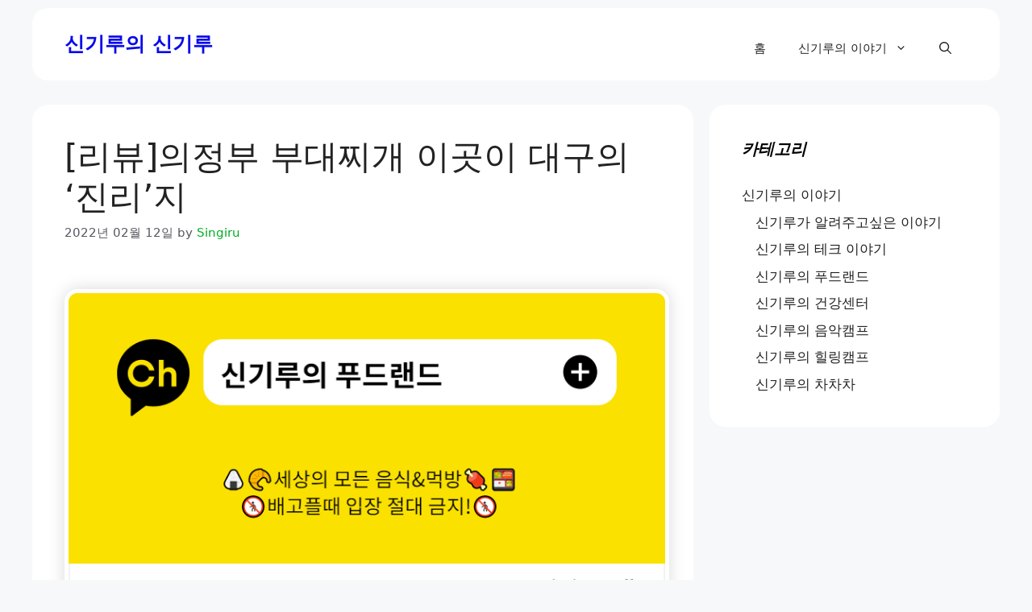

--- FILE ---
content_type: text/html; charset=UTF-8
request_url: https://ssingiru.com/entry/%EB%A6%AC%EB%B7%B0%EC%9D%98%EC%A0%95%EB%B6%80-%EB%B6%80%EB%8C%80%EC%B0%8C%EA%B0%9C-%EC%9D%B4%EA%B3%B3%EC%9D%B4-%EB%8C%80%EA%B5%AC%EC%9D%98-%EC%A7%84%EB%A6%AC%EC%A7%80/
body_size: 24529
content:
<!DOCTYPE html>
<html lang="ko-KR" prefix="og: https://ogp.me/ns#">
<head><meta charset="UTF-8"><script>if(navigator.userAgent.match(/MSIE|Internet Explorer/i)||navigator.userAgent.match(/Trident\/7\..*?rv:11/i)){var href=document.location.href;if(!href.match(/[?&]nowprocket/)){if(href.indexOf("?")==-1){if(href.indexOf("#")==-1){document.location.href=href+"?nowprocket=1"}else{document.location.href=href.replace("#","?nowprocket=1#")}}else{if(href.indexOf("#")==-1){document.location.href=href+"&nowprocket=1"}else{document.location.href=href.replace("#","&nowprocket=1#")}}}}</script><script>class RocketLazyLoadScripts{constructor(){this.triggerEvents=["keydown","mousedown","mousemove","touchmove","touchstart","touchend","wheel"],this.userEventHandler=this._triggerListener.bind(this),this.touchStartHandler=this._onTouchStart.bind(this),this.touchMoveHandler=this._onTouchMove.bind(this),this.touchEndHandler=this._onTouchEnd.bind(this),this.clickHandler=this._onClick.bind(this),this.interceptedClicks=[],window.addEventListener("pageshow",(e=>{this.persisted=e.persisted})),window.addEventListener("DOMContentLoaded",(()=>{this._preconnect3rdParties()})),this.delayedScripts={normal:[],async:[],defer:[]},this.allJQueries=[]}_addUserInteractionListener(e){document.hidden?e._triggerListener():(this.triggerEvents.forEach((t=>window.addEventListener(t,e.userEventHandler,{passive:!0}))),window.addEventListener("touchstart",e.touchStartHandler,{passive:!0}),window.addEventListener("mousedown",e.touchStartHandler),document.addEventListener("visibilitychange",e.userEventHandler))}_removeUserInteractionListener(){this.triggerEvents.forEach((e=>window.removeEventListener(e,this.userEventHandler,{passive:!0}))),document.removeEventListener("visibilitychange",this.userEventHandler)}_onTouchStart(e){"HTML"!==e.target.tagName&&(window.addEventListener("touchend",this.touchEndHandler),window.addEventListener("mouseup",this.touchEndHandler),window.addEventListener("touchmove",this.touchMoveHandler,{passive:!0}),window.addEventListener("mousemove",this.touchMoveHandler),e.target.addEventListener("click",this.clickHandler),this._renameDOMAttribute(e.target,"onclick","rocket-onclick"))}_onTouchMove(e){window.removeEventListener("touchend",this.touchEndHandler),window.removeEventListener("mouseup",this.touchEndHandler),window.removeEventListener("touchmove",this.touchMoveHandler,{passive:!0}),window.removeEventListener("mousemove",this.touchMoveHandler),e.target.removeEventListener("click",this.clickHandler),this._renameDOMAttribute(e.target,"rocket-onclick","onclick")}_onTouchEnd(e){window.removeEventListener("touchend",this.touchEndHandler),window.removeEventListener("mouseup",this.touchEndHandler),window.removeEventListener("touchmove",this.touchMoveHandler,{passive:!0}),window.removeEventListener("mousemove",this.touchMoveHandler)}_onClick(e){e.target.removeEventListener("click",this.clickHandler),this._renameDOMAttribute(e.target,"rocket-onclick","onclick"),this.interceptedClicks.push(e),e.preventDefault(),e.stopPropagation(),e.stopImmediatePropagation()}_replayClicks(){window.removeEventListener("touchstart",this.touchStartHandler,{passive:!0}),window.removeEventListener("mousedown",this.touchStartHandler),this.interceptedClicks.forEach((e=>{e.target.dispatchEvent(new MouseEvent("click",{view:e.view,bubbles:!0,cancelable:!0}))}))}_renameDOMAttribute(e,t,n){e.hasAttribute&&e.hasAttribute(t)&&(event.target.setAttribute(n,event.target.getAttribute(t)),event.target.removeAttribute(t))}_triggerListener(){this._removeUserInteractionListener(this),"loading"===document.readyState?document.addEventListener("DOMContentLoaded",this._loadEverythingNow.bind(this)):this._loadEverythingNow()}_preconnect3rdParties(){let e=[];document.querySelectorAll("script[type=rocketlazyloadscript]").forEach((t=>{if(t.hasAttribute("src")){const n=new URL(t.src).origin;n!==location.origin&&e.push({src:n,crossOrigin:t.crossOrigin||"module"===t.getAttribute("data-rocket-type")})}})),e=[...new Map(e.map((e=>[JSON.stringify(e),e]))).values()],this._batchInjectResourceHints(e,"preconnect")}async _loadEverythingNow(){this.lastBreath=Date.now(),this._delayEventListeners(),this._delayJQueryReady(this),this._handleDocumentWrite(),this._registerAllDelayedScripts(),this._preloadAllScripts(),await this._loadScriptsFromList(this.delayedScripts.normal),await this._loadScriptsFromList(this.delayedScripts.defer),await this._loadScriptsFromList(this.delayedScripts.async);try{await this._triggerDOMContentLoaded(),await this._triggerWindowLoad()}catch(e){}window.dispatchEvent(new Event("rocket-allScriptsLoaded")),this._replayClicks()}_registerAllDelayedScripts(){document.querySelectorAll("script[type=rocketlazyloadscript]").forEach((e=>{e.hasAttribute("src")?e.hasAttribute("async")&&!1!==e.async?this.delayedScripts.async.push(e):e.hasAttribute("defer")&&!1!==e.defer||"module"===e.getAttribute("data-rocket-type")?this.delayedScripts.defer.push(e):this.delayedScripts.normal.push(e):this.delayedScripts.normal.push(e)}))}async _transformScript(e){return await this._littleBreath(),new Promise((t=>{const n=document.createElement("script");[...e.attributes].forEach((e=>{let t=e.nodeName;"type"!==t&&("data-rocket-type"===t&&(t="type"),n.setAttribute(t,e.nodeValue))})),e.hasAttribute("src")?(n.addEventListener("load",t),n.addEventListener("error",t)):(n.text=e.text,t());try{e.parentNode.replaceChild(n,e)}catch(e){t()}}))}async _loadScriptsFromList(e){const t=e.shift();return t?(await this._transformScript(t),this._loadScriptsFromList(e)):Promise.resolve()}_preloadAllScripts(){this._batchInjectResourceHints([...this.delayedScripts.normal,...this.delayedScripts.defer,...this.delayedScripts.async],"preload")}_batchInjectResourceHints(e,t){var n=document.createDocumentFragment();e.forEach((e=>{if(e.src){const i=document.createElement("link");i.href=e.src,i.rel=t,"preconnect"!==t&&(i.as="script"),e.getAttribute&&"module"===e.getAttribute("data-rocket-type")&&(i.crossOrigin=!0),e.crossOrigin&&(i.crossOrigin=e.crossOrigin),n.appendChild(i)}})),document.head.appendChild(n)}_delayEventListeners(){let e={};function t(t,n){!function(t){function n(n){return e[t].eventsToRewrite.indexOf(n)>=0?"rocket-"+n:n}e[t]||(e[t]={originalFunctions:{add:t.addEventListener,remove:t.removeEventListener},eventsToRewrite:[]},t.addEventListener=function(){arguments[0]=n(arguments[0]),e[t].originalFunctions.add.apply(t,arguments)},t.removeEventListener=function(){arguments[0]=n(arguments[0]),e[t].originalFunctions.remove.apply(t,arguments)})}(t),e[t].eventsToRewrite.push(n)}function n(e,t){let n=e[t];Object.defineProperty(e,t,{get:()=>n||function(){},set(i){e["rocket"+t]=n=i}})}t(document,"DOMContentLoaded"),t(window,"DOMContentLoaded"),t(window,"load"),t(window,"pageshow"),t(document,"readystatechange"),n(document,"onreadystatechange"),n(window,"onload"),n(window,"onpageshow")}_delayJQueryReady(e){let t=window.jQuery;Object.defineProperty(window,"jQuery",{get:()=>t,set(n){if(n&&n.fn&&!e.allJQueries.includes(n)){n.fn.ready=n.fn.init.prototype.ready=function(t){e.domReadyFired?t.bind(document)(n):document.addEventListener("rocket-DOMContentLoaded",(()=>t.bind(document)(n)))};const t=n.fn.on;n.fn.on=n.fn.init.prototype.on=function(){if(this[0]===window){function e(e){return e.split(" ").map((e=>"load"===e||0===e.indexOf("load.")?"rocket-jquery-load":e)).join(" ")}"string"==typeof arguments[0]||arguments[0]instanceof String?arguments[0]=e(arguments[0]):"object"==typeof arguments[0]&&Object.keys(arguments[0]).forEach((t=>{delete Object.assign(arguments[0],{[e(t)]:arguments[0][t]})[t]}))}return t.apply(this,arguments),this},e.allJQueries.push(n)}t=n}})}async _triggerDOMContentLoaded(){this.domReadyFired=!0,await this._littleBreath(),document.dispatchEvent(new Event("rocket-DOMContentLoaded")),await this._littleBreath(),window.dispatchEvent(new Event("rocket-DOMContentLoaded")),await this._littleBreath(),document.dispatchEvent(new Event("rocket-readystatechange")),await this._littleBreath(),document.rocketonreadystatechange&&document.rocketonreadystatechange()}async _triggerWindowLoad(){await this._littleBreath(),window.dispatchEvent(new Event("rocket-load")),await this._littleBreath(),window.rocketonload&&window.rocketonload(),await this._littleBreath(),this.allJQueries.forEach((e=>e(window).trigger("rocket-jquery-load"))),await this._littleBreath();const e=new Event("rocket-pageshow");e.persisted=this.persisted,window.dispatchEvent(e),await this._littleBreath(),window.rocketonpageshow&&window.rocketonpageshow({persisted:this.persisted})}_handleDocumentWrite(){const e=new Map;document.write=document.writeln=function(t){const n=document.currentScript,i=document.createRange(),r=n.parentElement;let o=e.get(n);void 0===o&&(o=n.nextSibling,e.set(n,o));const s=document.createDocumentFragment();i.setStart(s,0),s.appendChild(i.createContextualFragment(t)),r.insertBefore(s,o)}}async _littleBreath(){Date.now()-this.lastBreath>45&&(await this._requestAnimFrame(),this.lastBreath=Date.now())}async _requestAnimFrame(){return document.hidden?new Promise((e=>setTimeout(e))):new Promise((e=>requestAnimationFrame(e)))}static run(){const e=new RocketLazyLoadScripts;e._addUserInteractionListener(e)}}RocketLazyLoadScripts.run();</script>
	
	<meta name="viewport" content="width=device-width, initial-scale=1">
<!-- Rank Math 검색 엔진 최적화 - https://rankmath.com/ -->
<title>[리뷰]의정부 부대찌개 이곳이 대구의 &#039;진리&#039;지</title>
<meta name="description" content="이 동내의 부대찌개 근-본 집이 있다. 각설하고 바로 포스팅 진행하겠다. 이름 의정부 부대찌개&amp;떡갈비 (체인점 아님) 번호 054 973 8862 주소 대구 북구 구암로 250 1층 (대구 북구 구암동 830-2 1층) 구암동 운암지 먹거리촌에 위치하고 있다. 어릴 때부터 아버지와 자주 이곳에서 식사를 했었는데 단골 식당이 거의 문을 닫고 여기만 남았다...😰 뒤편에 주차장이 있다. 퇴근하고 저녁식사를 하러 가다 보니 손님이 크게 없었다. 방역지침으로 인해 9시까지 영업하다 보니 우리가 마지막 손님이었던 걸로 생각된다. 음식점 내부는 쪼끔 어수선할 수 있지만 식사를 하는 공간은 아주 깔끔하다. 뭐 밥 먹는데 지장만 안 가면 되니까~🙂 예전엔 좌식 자리가 있었는데 리모델링을 하시면서 바꾸신 것 같다. 여길.."/>
<meta name="robots" content="follow, index, max-snippet:-1, max-video-preview:-1, max-image-preview:large"/>
<link rel="canonical" href="https://ssingiru.com/entry/%eb%a6%ac%eb%b7%b0%ec%9d%98%ec%a0%95%eb%b6%80-%eb%b6%80%eb%8c%80%ec%b0%8c%ea%b0%9c-%ec%9d%b4%ea%b3%b3%ec%9d%b4-%eb%8c%80%ea%b5%ac%ec%9d%98-%ec%a7%84%eb%a6%ac%ec%a7%80/" />
<meta property="og:locale" content="ko_KR" />
<meta property="og:type" content="article" />
<meta property="og:title" content="[리뷰]의정부 부대찌개 이곳이 대구의 &#039;진리&#039;지" />
<meta property="og:description" content="이 동내의 부대찌개 근-본 집이 있다. 각설하고 바로 포스팅 진행하겠다. 이름 의정부 부대찌개&amp;떡갈비 (체인점 아님) 번호 054 973 8862 주소 대구 북구 구암로 250 1층 (대구 북구 구암동 830-2 1층) 구암동 운암지 먹거리촌에 위치하고 있다. 어릴 때부터 아버지와 자주 이곳에서 식사를 했었는데 단골 식당이 거의 문을 닫고 여기만 남았다...😰 뒤편에 주차장이 있다. 퇴근하고 저녁식사를 하러 가다 보니 손님이 크게 없었다. 방역지침으로 인해 9시까지 영업하다 보니 우리가 마지막 손님이었던 걸로 생각된다. 음식점 내부는 쪼끔 어수선할 수 있지만 식사를 하는 공간은 아주 깔끔하다. 뭐 밥 먹는데 지장만 안 가면 되니까~🙂 예전엔 좌식 자리가 있었는데 리모델링을 하시면서 바꾸신 것 같다. 여길.." />
<meta property="og:url" content="https://ssingiru.com/entry/%eb%a6%ac%eb%b7%b0%ec%9d%98%ec%a0%95%eb%b6%80-%eb%b6%80%eb%8c%80%ec%b0%8c%ea%b0%9c-%ec%9d%b4%ea%b3%b3%ec%9d%b4-%eb%8c%80%ea%b5%ac%ec%9d%98-%ec%a7%84%eb%a6%ac%ec%a7%80/" />
<meta property="og:site_name" content="신기루의 신기루" />
<meta property="article:tag" content="대구맛집" />
<meta property="article:tag" content="떡갈비" />
<meta property="article:tag" content="부대찌개" />
<meta property="article:tag" content="신기루" />
<meta property="article:tag" content="신기루의신기루" />
<meta property="article:tag" content="의정부부대찌개" />
<meta property="article:section" content="신기루의 푸드랜드" />
<meta property="og:updated_time" content="2023-10-21T10:27:24+09:00" />
<meta property="og:image" content="https://ssingiru.com/wp-content/uploads/unnamed-file-55.jpg" />
<meta property="og:image:secure_url" content="https://ssingiru.com/wp-content/uploads/unnamed-file-55.jpg" />
<meta property="og:image:width" content="800" />
<meta property="og:image:height" content="600" />
<meta property="og:image:alt" content="부대찌개 썸네일이미지" />
<meta property="og:image:type" content="image/jpeg" />
<meta name="twitter:card" content="summary_large_image" />
<meta name="twitter:title" content="[리뷰]의정부 부대찌개 이곳이 대구의 &#039;진리&#039;지" />
<meta name="twitter:description" content="이 동내의 부대찌개 근-본 집이 있다. 각설하고 바로 포스팅 진행하겠다. 이름 의정부 부대찌개&amp;떡갈비 (체인점 아님) 번호 054 973 8862 주소 대구 북구 구암로 250 1층 (대구 북구 구암동 830-2 1층) 구암동 운암지 먹거리촌에 위치하고 있다. 어릴 때부터 아버지와 자주 이곳에서 식사를 했었는데 단골 식당이 거의 문을 닫고 여기만 남았다...😰 뒤편에 주차장이 있다. 퇴근하고 저녁식사를 하러 가다 보니 손님이 크게 없었다. 방역지침으로 인해 9시까지 영업하다 보니 우리가 마지막 손님이었던 걸로 생각된다. 음식점 내부는 쪼끔 어수선할 수 있지만 식사를 하는 공간은 아주 깔끔하다. 뭐 밥 먹는데 지장만 안 가면 되니까~🙂 예전엔 좌식 자리가 있었는데 리모델링을 하시면서 바꾸신 것 같다. 여길.." />
<meta name="twitter:image" content="https://ssingiru.com/wp-content/uploads/unnamed-file-55.jpg" />
<meta name="twitter:label1" content="작성자" />
<meta name="twitter:data1" content="Singiru" />
<meta name="twitter:label2" content="읽을 시간" />
<meta name="twitter:data2" content="2분" />
<script type="application/ld+json" class="rank-math-schema">{"@context":"https://schema.org","@graph":[{"@type":"BreadcrumbList","@id":"https://ssingiru.com/entry/%eb%a6%ac%eb%b7%b0%ec%9d%98%ec%a0%95%eb%b6%80-%eb%b6%80%eb%8c%80%ec%b0%8c%ea%b0%9c-%ec%9d%b4%ea%b3%b3%ec%9d%b4-%eb%8c%80%ea%b5%ac%ec%9d%98-%ec%a7%84%eb%a6%ac%ec%a7%80/#breadcrumb","itemListElement":[{"@type":"ListItem","position":"1","item":{"@id":"https://ssingiru.com","name":"Home"}},{"@type":"ListItem","position":"2","item":{"@id":"https://ssingiru.com/entry/%eb%a6%ac%eb%b7%b0%ec%9d%98%ec%a0%95%eb%b6%80-%eb%b6%80%eb%8c%80%ec%b0%8c%ea%b0%9c-%ec%9d%b4%ea%b3%b3%ec%9d%b4-%eb%8c%80%ea%b5%ac%ec%9d%98-%ec%a7%84%eb%a6%ac%ec%a7%80/","name":"[\ub9ac\ubdf0]\uc758\uc815\ubd80 \ubd80\ub300\ucc0c\uac1c \uc774\uacf3\uc774 \ub300\uad6c\uc758 &#8216;\uc9c4\ub9ac&#8217;\uc9c0"}}]}]}</script>
<!-- /Rank Math WordPress SEO 플러그인 -->

<link rel='dns-prefetch' href='//www.googletagmanager.com' />
<link rel='dns-prefetch' href='//stats.wp.com' />
<link rel='dns-prefetch' href='//pagead2.googlesyndication.com' />
<link rel="alternate" type="application/rss+xml" title="신기루의 신기루 &raquo; 피드" href="https://ssingiru.com/feed/" />
<link rel="alternate" type="application/rss+xml" title="신기루의 신기루 &raquo; 댓글 피드" href="https://ssingiru.com/comments/feed/" />
<link rel="alternate" type="application/rss+xml" title="신기루의 신기루 &raquo; [리뷰]의정부 부대찌개 이곳이 대구의 &#8216;진리&#8217;지 댓글 피드" href="https://ssingiru.com/entry/%eb%a6%ac%eb%b7%b0%ec%9d%98%ec%a0%95%eb%b6%80-%eb%b6%80%eb%8c%80%ec%b0%8c%ea%b0%9c-%ec%9d%b4%ea%b3%b3%ec%9d%b4-%eb%8c%80%ea%b5%ac%ec%9d%98-%ec%a7%84%eb%a6%ac%ec%a7%80/feed/" />
<link rel="alternate" title="oEmbed (JSON)" type="application/json+oembed" href="https://ssingiru.com/wp-json/oembed/1.0/embed?url=https%3A%2F%2Fssingiru.com%2Fentry%2F%25eb%25a6%25ac%25eb%25b7%25b0%25ec%259d%2598%25ec%25a0%2595%25eb%25b6%2580-%25eb%25b6%2580%25eb%258c%2580%25ec%25b0%258c%25ea%25b0%259c-%25ec%259d%25b4%25ea%25b3%25b3%25ec%259d%25b4-%25eb%258c%2580%25ea%25b5%25ac%25ec%259d%2598-%25ec%25a7%2584%25eb%25a6%25ac%25ec%25a7%2580%2F" />
<link rel="alternate" title="oEmbed (XML)" type="text/xml+oembed" href="https://ssingiru.com/wp-json/oembed/1.0/embed?url=https%3A%2F%2Fssingiru.com%2Fentry%2F%25eb%25a6%25ac%25eb%25b7%25b0%25ec%259d%2598%25ec%25a0%2595%25eb%25b6%2580-%25eb%25b6%2580%25eb%258c%2580%25ec%25b0%258c%25ea%25b0%259c-%25ec%259d%25b4%25ea%25b3%25b3%25ec%259d%25b4-%25eb%258c%2580%25ea%25b5%25ac%25ec%259d%2598-%25ec%25a7%2584%25eb%25a6%25ac%25ec%25a7%2580%2F&#038;format=xml" />
<style id='wp-img-auto-sizes-contain-inline-css'>
img:is([sizes=auto i],[sizes^="auto," i]){contain-intrinsic-size:3000px 1500px}
/*# sourceURL=wp-img-auto-sizes-contain-inline-css */
</style>
<style id='wp-emoji-styles-inline-css'>

	img.wp-smiley, img.emoji {
		display: inline !important;
		border: none !important;
		box-shadow: none !important;
		height: 1em !important;
		width: 1em !important;
		margin: 0 0.07em !important;
		vertical-align: -0.1em !important;
		background: none !important;
		padding: 0 !important;
	}
/*# sourceURL=wp-emoji-styles-inline-css */
</style>
<style id='wp-block-library-inline-css'>
:root{--wp-block-synced-color:#7a00df;--wp-block-synced-color--rgb:122,0,223;--wp-bound-block-color:var(--wp-block-synced-color);--wp-editor-canvas-background:#ddd;--wp-admin-theme-color:#007cba;--wp-admin-theme-color--rgb:0,124,186;--wp-admin-theme-color-darker-10:#006ba1;--wp-admin-theme-color-darker-10--rgb:0,107,160.5;--wp-admin-theme-color-darker-20:#005a87;--wp-admin-theme-color-darker-20--rgb:0,90,135;--wp-admin-border-width-focus:2px}@media (min-resolution:192dpi){:root{--wp-admin-border-width-focus:1.5px}}.wp-element-button{cursor:pointer}:root .has-very-light-gray-background-color{background-color:#eee}:root .has-very-dark-gray-background-color{background-color:#313131}:root .has-very-light-gray-color{color:#eee}:root .has-very-dark-gray-color{color:#313131}:root .has-vivid-green-cyan-to-vivid-cyan-blue-gradient-background{background:linear-gradient(135deg,#00d084,#0693e3)}:root .has-purple-crush-gradient-background{background:linear-gradient(135deg,#34e2e4,#4721fb 50%,#ab1dfe)}:root .has-hazy-dawn-gradient-background{background:linear-gradient(135deg,#faaca8,#dad0ec)}:root .has-subdued-olive-gradient-background{background:linear-gradient(135deg,#fafae1,#67a671)}:root .has-atomic-cream-gradient-background{background:linear-gradient(135deg,#fdd79a,#004a59)}:root .has-nightshade-gradient-background{background:linear-gradient(135deg,#330968,#31cdcf)}:root .has-midnight-gradient-background{background:linear-gradient(135deg,#020381,#2874fc)}:root{--wp--preset--font-size--normal:16px;--wp--preset--font-size--huge:42px}.has-regular-font-size{font-size:1em}.has-larger-font-size{font-size:2.625em}.has-normal-font-size{font-size:var(--wp--preset--font-size--normal)}.has-huge-font-size{font-size:var(--wp--preset--font-size--huge)}.has-text-align-center{text-align:center}.has-text-align-left{text-align:left}.has-text-align-right{text-align:right}.has-fit-text{white-space:nowrap!important}#end-resizable-editor-section{display:none}.aligncenter{clear:both}.items-justified-left{justify-content:flex-start}.items-justified-center{justify-content:center}.items-justified-right{justify-content:flex-end}.items-justified-space-between{justify-content:space-between}.screen-reader-text{border:0;clip-path:inset(50%);height:1px;margin:-1px;overflow:hidden;padding:0;position:absolute;width:1px;word-wrap:normal!important}.screen-reader-text:focus{background-color:#ddd;clip-path:none;color:#444;display:block;font-size:1em;height:auto;left:5px;line-height:normal;padding:15px 23px 14px;text-decoration:none;top:5px;width:auto;z-index:100000}html :where(.has-border-color){border-style:solid}html :where([style*=border-top-color]){border-top-style:solid}html :where([style*=border-right-color]){border-right-style:solid}html :where([style*=border-bottom-color]){border-bottom-style:solid}html :where([style*=border-left-color]){border-left-style:solid}html :where([style*=border-width]){border-style:solid}html :where([style*=border-top-width]){border-top-style:solid}html :where([style*=border-right-width]){border-right-style:solid}html :where([style*=border-bottom-width]){border-bottom-style:solid}html :where([style*=border-left-width]){border-left-style:solid}html :where(img[class*=wp-image-]){height:auto;max-width:100%}:where(figure){margin:0 0 1em}html :where(.is-position-sticky){--wp-admin--admin-bar--position-offset:var(--wp-admin--admin-bar--height,0px)}@media screen and (max-width:600px){html :where(.is-position-sticky){--wp-admin--admin-bar--position-offset:0px}}
.has-text-align-justify{text-align:justify;}

/*# sourceURL=wp-block-library-inline-css */
</style><style id='global-styles-inline-css'>
:root{--wp--preset--aspect-ratio--square: 1;--wp--preset--aspect-ratio--4-3: 4/3;--wp--preset--aspect-ratio--3-4: 3/4;--wp--preset--aspect-ratio--3-2: 3/2;--wp--preset--aspect-ratio--2-3: 2/3;--wp--preset--aspect-ratio--16-9: 16/9;--wp--preset--aspect-ratio--9-16: 9/16;--wp--preset--color--black: #000000;--wp--preset--color--cyan-bluish-gray: #abb8c3;--wp--preset--color--white: #ffffff;--wp--preset--color--pale-pink: #f78da7;--wp--preset--color--vivid-red: #cf2e2e;--wp--preset--color--luminous-vivid-orange: #ff6900;--wp--preset--color--luminous-vivid-amber: #fcb900;--wp--preset--color--light-green-cyan: #7bdcb5;--wp--preset--color--vivid-green-cyan: #00d084;--wp--preset--color--pale-cyan-blue: #8ed1fc;--wp--preset--color--vivid-cyan-blue: #0693e3;--wp--preset--color--vivid-purple: #9b51e0;--wp--preset--color--contrast: var(--contrast);--wp--preset--color--contrast-2: var(--contrast-2);--wp--preset--color--contrast-3: var(--contrast-3);--wp--preset--color--base: var(--base);--wp--preset--color--base-2: var(--base-2);--wp--preset--color--base-3: var(--base-3);--wp--preset--color--accent: var(--accent);--wp--preset--gradient--vivid-cyan-blue-to-vivid-purple: linear-gradient(135deg,rgb(6,147,227) 0%,rgb(155,81,224) 100%);--wp--preset--gradient--light-green-cyan-to-vivid-green-cyan: linear-gradient(135deg,rgb(122,220,180) 0%,rgb(0,208,130) 100%);--wp--preset--gradient--luminous-vivid-amber-to-luminous-vivid-orange: linear-gradient(135deg,rgb(252,185,0) 0%,rgb(255,105,0) 100%);--wp--preset--gradient--luminous-vivid-orange-to-vivid-red: linear-gradient(135deg,rgb(255,105,0) 0%,rgb(207,46,46) 100%);--wp--preset--gradient--very-light-gray-to-cyan-bluish-gray: linear-gradient(135deg,rgb(238,238,238) 0%,rgb(169,184,195) 100%);--wp--preset--gradient--cool-to-warm-spectrum: linear-gradient(135deg,rgb(74,234,220) 0%,rgb(151,120,209) 20%,rgb(207,42,186) 40%,rgb(238,44,130) 60%,rgb(251,105,98) 80%,rgb(254,248,76) 100%);--wp--preset--gradient--blush-light-purple: linear-gradient(135deg,rgb(255,206,236) 0%,rgb(152,150,240) 100%);--wp--preset--gradient--blush-bordeaux: linear-gradient(135deg,rgb(254,205,165) 0%,rgb(254,45,45) 50%,rgb(107,0,62) 100%);--wp--preset--gradient--luminous-dusk: linear-gradient(135deg,rgb(255,203,112) 0%,rgb(199,81,192) 50%,rgb(65,88,208) 100%);--wp--preset--gradient--pale-ocean: linear-gradient(135deg,rgb(255,245,203) 0%,rgb(182,227,212) 50%,rgb(51,167,181) 100%);--wp--preset--gradient--electric-grass: linear-gradient(135deg,rgb(202,248,128) 0%,rgb(113,206,126) 100%);--wp--preset--gradient--midnight: linear-gradient(135deg,rgb(2,3,129) 0%,rgb(40,116,252) 100%);--wp--preset--font-size--small: 13px;--wp--preset--font-size--medium: 20px;--wp--preset--font-size--large: 36px;--wp--preset--font-size--x-large: 42px;--wp--preset--spacing--20: 0.44rem;--wp--preset--spacing--30: 0.67rem;--wp--preset--spacing--40: 1rem;--wp--preset--spacing--50: 1.5rem;--wp--preset--spacing--60: 2.25rem;--wp--preset--spacing--70: 3.38rem;--wp--preset--spacing--80: 5.06rem;--wp--preset--shadow--natural: 6px 6px 9px rgba(0, 0, 0, 0.2);--wp--preset--shadow--deep: 12px 12px 50px rgba(0, 0, 0, 0.4);--wp--preset--shadow--sharp: 6px 6px 0px rgba(0, 0, 0, 0.2);--wp--preset--shadow--outlined: 6px 6px 0px -3px rgb(255, 255, 255), 6px 6px rgb(0, 0, 0);--wp--preset--shadow--crisp: 6px 6px 0px rgb(0, 0, 0);}:where(.is-layout-flex){gap: 0.5em;}:where(.is-layout-grid){gap: 0.5em;}body .is-layout-flex{display: flex;}.is-layout-flex{flex-wrap: wrap;align-items: center;}.is-layout-flex > :is(*, div){margin: 0;}body .is-layout-grid{display: grid;}.is-layout-grid > :is(*, div){margin: 0;}:where(.wp-block-columns.is-layout-flex){gap: 2em;}:where(.wp-block-columns.is-layout-grid){gap: 2em;}:where(.wp-block-post-template.is-layout-flex){gap: 1.25em;}:where(.wp-block-post-template.is-layout-grid){gap: 1.25em;}.has-black-color{color: var(--wp--preset--color--black) !important;}.has-cyan-bluish-gray-color{color: var(--wp--preset--color--cyan-bluish-gray) !important;}.has-white-color{color: var(--wp--preset--color--white) !important;}.has-pale-pink-color{color: var(--wp--preset--color--pale-pink) !important;}.has-vivid-red-color{color: var(--wp--preset--color--vivid-red) !important;}.has-luminous-vivid-orange-color{color: var(--wp--preset--color--luminous-vivid-orange) !important;}.has-luminous-vivid-amber-color{color: var(--wp--preset--color--luminous-vivid-amber) !important;}.has-light-green-cyan-color{color: var(--wp--preset--color--light-green-cyan) !important;}.has-vivid-green-cyan-color{color: var(--wp--preset--color--vivid-green-cyan) !important;}.has-pale-cyan-blue-color{color: var(--wp--preset--color--pale-cyan-blue) !important;}.has-vivid-cyan-blue-color{color: var(--wp--preset--color--vivid-cyan-blue) !important;}.has-vivid-purple-color{color: var(--wp--preset--color--vivid-purple) !important;}.has-black-background-color{background-color: var(--wp--preset--color--black) !important;}.has-cyan-bluish-gray-background-color{background-color: var(--wp--preset--color--cyan-bluish-gray) !important;}.has-white-background-color{background-color: var(--wp--preset--color--white) !important;}.has-pale-pink-background-color{background-color: var(--wp--preset--color--pale-pink) !important;}.has-vivid-red-background-color{background-color: var(--wp--preset--color--vivid-red) !important;}.has-luminous-vivid-orange-background-color{background-color: var(--wp--preset--color--luminous-vivid-orange) !important;}.has-luminous-vivid-amber-background-color{background-color: var(--wp--preset--color--luminous-vivid-amber) !important;}.has-light-green-cyan-background-color{background-color: var(--wp--preset--color--light-green-cyan) !important;}.has-vivid-green-cyan-background-color{background-color: var(--wp--preset--color--vivid-green-cyan) !important;}.has-pale-cyan-blue-background-color{background-color: var(--wp--preset--color--pale-cyan-blue) !important;}.has-vivid-cyan-blue-background-color{background-color: var(--wp--preset--color--vivid-cyan-blue) !important;}.has-vivid-purple-background-color{background-color: var(--wp--preset--color--vivid-purple) !important;}.has-black-border-color{border-color: var(--wp--preset--color--black) !important;}.has-cyan-bluish-gray-border-color{border-color: var(--wp--preset--color--cyan-bluish-gray) !important;}.has-white-border-color{border-color: var(--wp--preset--color--white) !important;}.has-pale-pink-border-color{border-color: var(--wp--preset--color--pale-pink) !important;}.has-vivid-red-border-color{border-color: var(--wp--preset--color--vivid-red) !important;}.has-luminous-vivid-orange-border-color{border-color: var(--wp--preset--color--luminous-vivid-orange) !important;}.has-luminous-vivid-amber-border-color{border-color: var(--wp--preset--color--luminous-vivid-amber) !important;}.has-light-green-cyan-border-color{border-color: var(--wp--preset--color--light-green-cyan) !important;}.has-vivid-green-cyan-border-color{border-color: var(--wp--preset--color--vivid-green-cyan) !important;}.has-pale-cyan-blue-border-color{border-color: var(--wp--preset--color--pale-cyan-blue) !important;}.has-vivid-cyan-blue-border-color{border-color: var(--wp--preset--color--vivid-cyan-blue) !important;}.has-vivid-purple-border-color{border-color: var(--wp--preset--color--vivid-purple) !important;}.has-vivid-cyan-blue-to-vivid-purple-gradient-background{background: var(--wp--preset--gradient--vivid-cyan-blue-to-vivid-purple) !important;}.has-light-green-cyan-to-vivid-green-cyan-gradient-background{background: var(--wp--preset--gradient--light-green-cyan-to-vivid-green-cyan) !important;}.has-luminous-vivid-amber-to-luminous-vivid-orange-gradient-background{background: var(--wp--preset--gradient--luminous-vivid-amber-to-luminous-vivid-orange) !important;}.has-luminous-vivid-orange-to-vivid-red-gradient-background{background: var(--wp--preset--gradient--luminous-vivid-orange-to-vivid-red) !important;}.has-very-light-gray-to-cyan-bluish-gray-gradient-background{background: var(--wp--preset--gradient--very-light-gray-to-cyan-bluish-gray) !important;}.has-cool-to-warm-spectrum-gradient-background{background: var(--wp--preset--gradient--cool-to-warm-spectrum) !important;}.has-blush-light-purple-gradient-background{background: var(--wp--preset--gradient--blush-light-purple) !important;}.has-blush-bordeaux-gradient-background{background: var(--wp--preset--gradient--blush-bordeaux) !important;}.has-luminous-dusk-gradient-background{background: var(--wp--preset--gradient--luminous-dusk) !important;}.has-pale-ocean-gradient-background{background: var(--wp--preset--gradient--pale-ocean) !important;}.has-electric-grass-gradient-background{background: var(--wp--preset--gradient--electric-grass) !important;}.has-midnight-gradient-background{background: var(--wp--preset--gradient--midnight) !important;}.has-small-font-size{font-size: var(--wp--preset--font-size--small) !important;}.has-medium-font-size{font-size: var(--wp--preset--font-size--medium) !important;}.has-large-font-size{font-size: var(--wp--preset--font-size--large) !important;}.has-x-large-font-size{font-size: var(--wp--preset--font-size--x-large) !important;}
/*# sourceURL=global-styles-inline-css */
</style>

<style id='classic-theme-styles-inline-css'>
/*! This file is auto-generated */
.wp-block-button__link{color:#fff;background-color:#32373c;border-radius:9999px;box-shadow:none;text-decoration:none;padding:calc(.667em + 2px) calc(1.333em + 2px);font-size:1.125em}.wp-block-file__button{background:#32373c;color:#fff;text-decoration:none}
/*# sourceURL=/wp-includes/css/classic-themes.min.css */
</style>
<link data-minify="1" rel='stylesheet' id='vlp-public-css' href='https://ssingiru.com/wp-content/cache/min/1/wp-content/plugins/visual-link-preview/dist/public.css?ver=1747068463' media='all' />
<link rel='stylesheet' id='ez-toc-css' href='https://ssingiru.com/wp-content/plugins/easy-table-of-contents/assets/css/screen.min.css?ver=2.0.63' media='all' />
<style id='ez-toc-inline-css'>
div#ez-toc-container .ez-toc-title {font-size: 120%;}div#ez-toc-container .ez-toc-title {font-weight: 500;}div#ez-toc-container ul li {font-size: 95%;}div#ez-toc-container ul li {font-weight: 500;}div#ez-toc-container nav ul ul li {font-size: 90%;}
.ez-toc-container-direction {direction: ltr;}.ez-toc-counter ul{counter-reset: item ;}.ez-toc-counter nav ul li a::before {content: counters(item, ".", decimal) ". ";display: inline-block;counter-increment: item;flex-grow: 0;flex-shrink: 0;margin-right: .2em; float: left; }.ez-toc-widget-direction {direction: ltr;}.ez-toc-widget-container ul{counter-reset: item ;}.ez-toc-widget-container nav ul li a::before {content: counters(item, ".", decimal) ". ";display: inline-block;counter-increment: item;flex-grow: 0;flex-shrink: 0;margin-right: .2em; float: left; }
/*# sourceURL=ez-toc-inline-css */
</style>
<link rel='stylesheet' id='generate-comments-css' href='https://ssingiru.com/wp-content/themes/generatepress/assets/css/components/comments.min.css?ver=3.3.1' media='all' />
<link rel='stylesheet' id='generate-style-css' href='https://ssingiru.com/wp-content/themes/generatepress/assets/css/main.min.css?ver=3.3.1' media='all' />
<style id='generate-style-inline-css'>
body{background-color:var(--base-2);color:var(--contrast);}a{color:var(--accent);}a{text-decoration:underline;}.entry-title a, .site-branding a, a.button, .wp-block-button__link, .main-navigation a{text-decoration:none;}a:hover, a:focus, a:active{color:var(--contrast);}.wp-block-group__inner-container{max-width:1200px;margin-left:auto;margin-right:auto;}.site-header .header-image{width:200px;}:root{--contrast:#222222;--contrast-2:#575760;--contrast-3:#0a0aed;--base:#f0f0f0;--base-2:#f7f8f9;--base-3:#ffffff;--accent:#000000;}:root .has-contrast-color{color:var(--contrast);}:root .has-contrast-background-color{background-color:var(--contrast);}:root .has-contrast-2-color{color:var(--contrast-2);}:root .has-contrast-2-background-color{background-color:var(--contrast-2);}:root .has-contrast-3-color{color:var(--contrast-3);}:root .has-contrast-3-background-color{background-color:var(--contrast-3);}:root .has-base-color{color:var(--base);}:root .has-base-background-color{background-color:var(--base);}:root .has-base-2-color{color:var(--base-2);}:root .has-base-2-background-color{background-color:var(--base-2);}:root .has-base-3-color{color:var(--base-3);}:root .has-base-3-background-color{background-color:var(--base-3);}:root .has-accent-color{color:var(--accent);}:root .has-accent-background-color{background-color:var(--accent);}.gp-modal:not(.gp-modal--open):not(.gp-modal--transition){display:none;}.gp-modal--transition:not(.gp-modal--open){pointer-events:none;}.gp-modal-overlay:not(.gp-modal-overlay--open):not(.gp-modal--transition){display:none;}.gp-modal__overlay{display:none;position:fixed;top:0;left:0;right:0;bottom:0;background:rgba(0,0,0,0.2);display:flex;justify-content:center;align-items:center;z-index:10000;backdrop-filter:blur(3px);transition:opacity 500ms ease;opacity:0;}.gp-modal--open:not(.gp-modal--transition) .gp-modal__overlay{opacity:1;}.gp-modal__container{max-width:100%;max-height:100vh;transform:scale(0.9);transition:transform 500ms ease;padding:0 10px;}.gp-modal--open:not(.gp-modal--transition) .gp-modal__container{transform:scale(1);}.search-modal-fields{display:flex;}.gp-search-modal .gp-modal__overlay{align-items:flex-start;padding-top:25vh;background:var(--gp-search-modal-overlay-bg-color);}.search-modal-form{width:500px;max-width:100%;background-color:var(--gp-search-modal-bg-color);color:var(--gp-search-modal-text-color);}.search-modal-form .search-field, .search-modal-form .search-field:focus{width:100%;height:60px;background-color:transparent;border:0;appearance:none;color:currentColor;}.search-modal-fields button, .search-modal-fields button:active, .search-modal-fields button:focus, .search-modal-fields button:hover{background-color:transparent;border:0;color:currentColor;width:60px;}h2{font-weight:bold;text-transform:initial;font-style:oblique;font-size:50px;}@media (max-width: 1024px){h2{font-size:25px;}}@media (max-width:768px){h2{font-size:23px;}}h3{font-weight:bold;font-style:oblique;font-size:40px;}@media (max-width: 1024px){h3{font-size:22px;}}h4{font-weight:bold;font-size:30px;}@media (max-width: 1024px){h4{font-size:18px;}}@media (max-width:768px){h4{font-size:20px;}}.entry-summary{font-size:18px;}@media (max-width: 1024px){.entry-summary{font-size:14px;}}@media (max-width:768px){.entry-summary{font-size:12px;}}.entry-meta{font-size:15px;}@media (max-width: 1024px){.entry-meta{font-size:13px;}}@media (max-width:768px){.entry-meta{font-size:11px;}}.widget-title{font-weight:bold;}@media (max-width: 1024px){.widget-title{font-size:25px;}}.top-bar{background-color:#636363;color:#ffffff;}.top-bar a{color:#ffffff;}.top-bar a:hover{color:#303030;}.site-header{background-color:var(--base-3);}.main-title a,.main-title a:hover{color:var(--contrast-3);}.site-description{color:var(--contrast-2);}.mobile-menu-control-wrapper .menu-toggle,.mobile-menu-control-wrapper .menu-toggle:hover,.mobile-menu-control-wrapper .menu-toggle:focus,.has-inline-mobile-toggle #site-navigation.toggled{background-color:rgba(0, 0, 0, 0.02);}.main-navigation,.main-navigation ul ul{background-color:var(--base-3);}.main-navigation .main-nav ul li a, .main-navigation .menu-toggle, .main-navigation .menu-bar-items{color:var(--contrast);}.main-navigation .main-nav ul li:not([class*="current-menu-"]):hover > a, .main-navigation .main-nav ul li:not([class*="current-menu-"]):focus > a, .main-navigation .main-nav ul li.sfHover:not([class*="current-menu-"]) > a, .main-navigation .menu-bar-item:hover > a, .main-navigation .menu-bar-item.sfHover > a{color:var(--accent);}button.menu-toggle:hover,button.menu-toggle:focus{color:var(--contrast);}.main-navigation .main-nav ul li[class*="current-menu-"] > a{color:var(--accent);}.navigation-search input[type="search"],.navigation-search input[type="search"]:active, .navigation-search input[type="search"]:focus, .main-navigation .main-nav ul li.search-item.active > a, .main-navigation .menu-bar-items .search-item.active > a{color:var(--accent);}.main-navigation ul ul{background-color:var(--base);}.separate-containers .inside-article, .separate-containers .comments-area, .separate-containers .page-header, .one-container .container, .separate-containers .paging-navigation, .inside-page-header{background-color:var(--base-3);}.inside-article a,.paging-navigation a,.comments-area a,.page-header a{color:#01ac23;}.inside-article a:hover,.paging-navigation a:hover,.comments-area a:hover,.page-header a:hover{color:#f50303;}.entry-title a{color:var(--accent);}.entry-title a:hover{color:var(--accent);}.entry-meta{color:var(--contrast-2);}h2{color:var(--accent);}h3{color:var(--accent);}h4{color:var(--accent);}.sidebar .widget{background-color:var(--base-3);}.sidebar .widget a{color:var(--contrast);}.sidebar .widget a:hover{color:#0815ff;}.footer-widgets{background-color:var(--base-3);}.site-info{background-color:var(--base-3);}input[type="text"],input[type="email"],input[type="url"],input[type="password"],input[type="search"],input[type="tel"],input[type="number"],textarea,select{color:var(--contrast);background-color:var(--base-2);border-color:var(--base);}input[type="text"]:focus,input[type="email"]:focus,input[type="url"]:focus,input[type="password"]:focus,input[type="search"]:focus,input[type="tel"]:focus,input[type="number"]:focus,textarea:focus,select:focus{color:var(--contrast);background-color:var(--base-2);border-color:var(--contrast-3);}button,html input[type="button"],input[type="reset"],input[type="submit"],a.button,a.wp-block-button__link:not(.has-background){color:var(--contrast);background-color:var(--base-3);}button:hover,html input[type="button"]:hover,input[type="reset"]:hover,input[type="submit"]:hover,a.button:hover,button:focus,html input[type="button"]:focus,input[type="reset"]:focus,input[type="submit"]:focus,a.button:focus,a.wp-block-button__link:not(.has-background):active,a.wp-block-button__link:not(.has-background):focus,a.wp-block-button__link:not(.has-background):hover{color:var(--base-3);background-color:var(--contrast);}a.generate-back-to-top{background-color:rgba( 0,0,0,0.4 );color:#ffffff;}a.generate-back-to-top:hover,a.generate-back-to-top:focus{background-color:rgba( 0,0,0,0.6 );color:#ffffff;}:root{--gp-search-modal-bg-color:var(--base-3);--gp-search-modal-text-color:var(--contrast);--gp-search-modal-overlay-bg-color:rgba(0,0,0,0.2);}@media (max-width: 768px){.main-navigation .menu-bar-item:hover > a, .main-navigation .menu-bar-item.sfHover > a{background:none;color:var(--contrast);}}.nav-below-header .main-navigation .inside-navigation.grid-container, .nav-above-header .main-navigation .inside-navigation.grid-container{padding:0px 20px 0px 20px;}.site-main .wp-block-group__inner-container{padding:40px;}.separate-containers .paging-navigation{padding-top:20px;padding-bottom:20px;}.entry-content .alignwide, body:not(.no-sidebar) .entry-content .alignfull{margin-left:-40px;width:calc(100% + 80px);max-width:calc(100% + 80px);}.rtl .menu-item-has-children .dropdown-menu-toggle{padding-left:20px;}.rtl .main-navigation .main-nav ul li.menu-item-has-children > a{padding-right:20px;}@media (max-width:768px){.separate-containers .inside-article, .separate-containers .comments-area, .separate-containers .page-header, .separate-containers .paging-navigation, .one-container .site-content, .inside-page-header{padding:30px;}.site-main .wp-block-group__inner-container{padding:30px;}.inside-top-bar{padding-right:30px;padding-left:30px;}.inside-header{padding-right:30px;padding-left:30px;}.widget-area .widget{padding-top:30px;padding-right:30px;padding-bottom:30px;padding-left:30px;}.footer-widgets-container{padding-top:30px;padding-right:30px;padding-bottom:30px;padding-left:30px;}.inside-site-info{padding-right:30px;padding-left:30px;}.entry-content .alignwide, body:not(.no-sidebar) .entry-content .alignfull{margin-left:-30px;width:calc(100% + 60px);max-width:calc(100% + 60px);}.one-container .site-main .paging-navigation{margin-bottom:20px;}}/* End cached CSS */.is-right-sidebar{width:30%;}.is-left-sidebar{width:30%;}.site-content .content-area{width:70%;}@media (max-width: 768px){.main-navigation .menu-toggle,.sidebar-nav-mobile:not(#sticky-placeholder){display:block;}.main-navigation ul,.gen-sidebar-nav,.main-navigation:not(.slideout-navigation):not(.toggled) .main-nav > ul,.has-inline-mobile-toggle #site-navigation .inside-navigation > *:not(.navigation-search):not(.main-nav){display:none;}.nav-align-right .inside-navigation,.nav-align-center .inside-navigation{justify-content:space-between;}.has-inline-mobile-toggle .mobile-menu-control-wrapper{display:flex;flex-wrap:wrap;}.has-inline-mobile-toggle .inside-header{flex-direction:row;text-align:left;flex-wrap:wrap;}.has-inline-mobile-toggle .header-widget,.has-inline-mobile-toggle #site-navigation{flex-basis:100%;}.nav-float-left .has-inline-mobile-toggle #site-navigation{order:10;}}
.dynamic-author-image-rounded{border-radius:100%;}.dynamic-featured-image, .dynamic-author-image{vertical-align:middle;}.one-container.blog .dynamic-content-template:not(:last-child), .one-container.archive .dynamic-content-template:not(:last-child){padding-bottom:0px;}.dynamic-entry-excerpt > p:last-child{margin-bottom:0px;}
/*# sourceURL=generate-style-inline-css */
</style>
<link rel='stylesheet' id='generate-child-css' href='https://ssingiru.com/wp-content/themes/generatepress-child/style.css?ver=3.3.1.1698999476' media='all' />
<script type="rocketlazyloadscript" src="https://ssingiru.com/wp-includes/js/jquery/jquery.min.js?ver=3.7.1" id="jquery-core-js" defer></script>
<script type="rocketlazyloadscript" src="https://ssingiru.com/wp-includes/js/jquery/jquery-migrate.min.js?ver=3.4.1" id="jquery-migrate-js" defer></script>
<script id="wp-statistics-tracker-js-extra">
var WP_Statistics_Tracker_Object = {"hitRequestUrl":"https://ssingiru.com/wp-json/wp-statistics/v2/hit?wp_statistics_hit_rest=yes&track_all=1&current_page_type=post&current_page_id=2212&search_query&page_uri=[base64]","keepOnlineRequestUrl":"https://ssingiru.com/wp-json/wp-statistics/v2/online?wp_statistics_hit_rest=yes&track_all=1&current_page_type=post&current_page_id=2212&search_query&page_uri=[base64]","option":{"dntEnabled":true,"cacheCompatibility":false}};
//# sourceURL=wp-statistics-tracker-js-extra
</script>
<script type="rocketlazyloadscript" data-minify="1" src="https://ssingiru.com/wp-content/cache/min/1/wp-content/plugins/wp-statistics/assets/js/tracker.js?ver=1747068463" id="wp-statistics-tracker-js" defer></script>

<!-- Site Kit에서 추가한 Google 태그(gtag.js) 스니펫 -->
<!-- Site Kit에 의해 추가된 Google Analytics 스니펫 -->
<script type="rocketlazyloadscript" src="https://www.googletagmanager.com/gtag/js?id=GT-TWQ5VK44" id="google_gtagjs-js" async></script>
<script type="rocketlazyloadscript" id="google_gtagjs-js-after">
window.dataLayer = window.dataLayer || [];function gtag(){dataLayer.push(arguments);}
gtag("set","linker",{"domains":["ssingiru.com"]});
gtag("js", new Date());
gtag("set", "developer_id.dZTNiMT", true);
gtag("config", "GT-TWQ5VK44");
//# sourceURL=google_gtagjs-js-after
</script>
<link rel="https://api.w.org/" href="https://ssingiru.com/wp-json/" /><link rel="alternate" title="JSON" type="application/json" href="https://ssingiru.com/wp-json/wp/v2/posts/2212" /><link rel="EditURI" type="application/rsd+xml" title="RSD" href="https://ssingiru.com/xmlrpc.php?rsd" />
<meta name="generator" content="WordPress 6.9" />
<link rel='shortlink' href='https://ssingiru.com/?p=2212' />
<meta name="generator" content="Site Kit by Google 1.170.0" />	<style>img#wpstats{display:none}</style>
				<script>
			document.documentElement.className = document.documentElement.className.replace( 'no-js', 'js' );
		</script>
				<style>
			.no-js img.lazyload { display: none; }
			figure.wp-block-image img.lazyloading { min-width: 150px; }
							.lazyload, .lazyloading { opacity: 0; }
				.lazyloaded {
					opacity: 1;
					transition: opacity 400ms;
					transition-delay: 0ms;
				}
					</style>
		<!-- Analytics by WP Statistics v14.2 - https://wp-statistics.com/ -->
<meta name="naver-site-verification" content="cacc7c1a2ef2aff45670de9a8599f465591281e2" />
<meta name="naver-site-verification" content="c4f37291ed600cabdaff3ae055d6671abd60b571" />
<link rel="pingback" href="https://ssingiru.com/xmlrpc.php">

<!-- Site Kit에서 추가한 Google AdSense 메타 태그 -->
<meta name="google-adsense-platform-account" content="ca-host-pub-2644536267352236">
<meta name="google-adsense-platform-domain" content="sitekit.withgoogle.com">
<!-- Site Kit에서 추가한 Google AdSense 메타 태그 종료 -->

<!-- Site Kit에 의해 추가된 Google AdSense 스니펫 -->
<script type="rocketlazyloadscript" async src="https://pagead2.googlesyndication.com/pagead/js/adsbygoogle.js?client=ca-pub-2720198464806990&amp;host=ca-host-pub-2644536267352236" crossorigin="anonymous"></script>

<!-- Site Kit에 의해 추가된 Google AdSense 스니펫 종료 -->
<link rel="stylesheet" type="text/css" id="wp-custom-css" href="https://ssingiru.com/?custom-css=27f928ac90" /></head>

<body class="wp-singular post-template-default single single-post postid-2212 single-format-standard wp-embed-responsive wp-theme-generatepress wp-child-theme-generatepress-child post-image-above-header post-image-aligned-center sticky-menu-fade right-sidebar nav-float-right separate-containers header-aligned-left dropdown-hover" itemtype="https://schema.org/Blog" itemscope>
	<a class="screen-reader-text skip-link" href="#content" title="Skip to content">Skip to content</a>		<header class="site-header grid-container has-inline-mobile-toggle" id="masthead" aria-label="Site"  itemtype="https://schema.org/WPHeader" itemscope>
			<div class="inside-header grid-container">
				<div class="site-branding">
						<p class="main-title" itemprop="headline">
					<a href="https://ssingiru.com/" rel="home">
						신기루의 신기루
					</a>
				</p>
						
					</div>	<nav class="main-navigation mobile-menu-control-wrapper" id="mobile-menu-control-wrapper" aria-label="Mobile Toggle">
		<div class="menu-bar-items">	<span class="menu-bar-item">
		<a href="#" role="button" aria-label="Open search" data-gpmodal-trigger="gp-search"><span class="gp-icon icon-search"><svg viewBox="0 0 512 512" aria-hidden="true" xmlns="http://www.w3.org/2000/svg" width="1em" height="1em"><path fill-rule="evenodd" clip-rule="evenodd" d="M208 48c-88.366 0-160 71.634-160 160s71.634 160 160 160 160-71.634 160-160S296.366 48 208 48zM0 208C0 93.125 93.125 0 208 0s208 93.125 208 208c0 48.741-16.765 93.566-44.843 129.024l133.826 134.018c9.366 9.379 9.355 24.575-.025 33.941-9.379 9.366-24.575 9.355-33.941-.025L337.238 370.987C301.747 399.167 256.839 416 208 416 93.125 416 0 322.875 0 208z" /></svg><svg viewBox="0 0 512 512" aria-hidden="true" xmlns="http://www.w3.org/2000/svg" width="1em" height="1em"><path d="M71.029 71.029c9.373-9.372 24.569-9.372 33.942 0L256 222.059l151.029-151.03c9.373-9.372 24.569-9.372 33.942 0 9.372 9.373 9.372 24.569 0 33.942L289.941 256l151.03 151.029c9.372 9.373 9.372 24.569 0 33.942-9.373 9.372-24.569 9.372-33.942 0L256 289.941l-151.029 151.03c-9.373 9.372-24.569 9.372-33.942 0-9.372-9.373-9.372-24.569 0-33.942L222.059 256 71.029 104.971c-9.372-9.373-9.372-24.569 0-33.942z" /></svg></span></a>
	</span>
	</div>		<button data-nav="site-navigation" class="menu-toggle" aria-controls="primary-menu" aria-expanded="false">
			<span class="gp-icon icon-menu-bars"><svg viewBox="0 0 512 512" aria-hidden="true" xmlns="http://www.w3.org/2000/svg" width="1em" height="1em"><path d="M0 96c0-13.255 10.745-24 24-24h464c13.255 0 24 10.745 24 24s-10.745 24-24 24H24c-13.255 0-24-10.745-24-24zm0 160c0-13.255 10.745-24 24-24h464c13.255 0 24 10.745 24 24s-10.745 24-24 24H24c-13.255 0-24-10.745-24-24zm0 160c0-13.255 10.745-24 24-24h464c13.255 0 24 10.745 24 24s-10.745 24-24 24H24c-13.255 0-24-10.745-24-24z" /></svg><svg viewBox="0 0 512 512" aria-hidden="true" xmlns="http://www.w3.org/2000/svg" width="1em" height="1em"><path d="M71.029 71.029c9.373-9.372 24.569-9.372 33.942 0L256 222.059l151.029-151.03c9.373-9.372 24.569-9.372 33.942 0 9.372 9.373 9.372 24.569 0 33.942L289.941 256l151.03 151.029c9.372 9.373 9.372 24.569 0 33.942-9.373 9.372-24.569 9.372-33.942 0L256 289.941l-151.029 151.03c-9.373 9.372-24.569 9.372-33.942 0-9.372-9.373-9.372-24.569 0-33.942L222.059 256 71.029 104.971c-9.372-9.373-9.372-24.569 0-33.942z" /></svg></span><span class="screen-reader-text">Menu</span>		</button>
	</nav>
			<nav class="main-navigation has-menu-bar-items sub-menu-right" id="site-navigation" aria-label="Primary"  itemtype="https://schema.org/SiteNavigationElement" itemscope>
			<div class="inside-navigation grid-container">
								<button class="menu-toggle" aria-controls="primary-menu" aria-expanded="false">
					<span class="gp-icon icon-menu-bars"><svg viewBox="0 0 512 512" aria-hidden="true" xmlns="http://www.w3.org/2000/svg" width="1em" height="1em"><path d="M0 96c0-13.255 10.745-24 24-24h464c13.255 0 24 10.745 24 24s-10.745 24-24 24H24c-13.255 0-24-10.745-24-24zm0 160c0-13.255 10.745-24 24-24h464c13.255 0 24 10.745 24 24s-10.745 24-24 24H24c-13.255 0-24-10.745-24-24zm0 160c0-13.255 10.745-24 24-24h464c13.255 0 24 10.745 24 24s-10.745 24-24 24H24c-13.255 0-24-10.745-24-24z" /></svg><svg viewBox="0 0 512 512" aria-hidden="true" xmlns="http://www.w3.org/2000/svg" width="1em" height="1em"><path d="M71.029 71.029c9.373-9.372 24.569-9.372 33.942 0L256 222.059l151.029-151.03c9.373-9.372 24.569-9.372 33.942 0 9.372 9.373 9.372 24.569 0 33.942L289.941 256l151.03 151.029c9.372 9.373 9.372 24.569 0 33.942-9.373 9.372-24.569 9.372-33.942 0L256 289.941l-151.029 151.03c-9.373 9.372-24.569 9.372-33.942 0-9.372-9.373-9.372-24.569 0-33.942L222.059 256 71.029 104.971c-9.372-9.373-9.372-24.569 0-33.942z" /></svg></span><span class="screen-reader-text">Menu</span>				</button>
				<div id="primary-menu" class="main-nav"><ul id="menu-%eb%a9%94%ec%9d%b8%eb%a9%94%eb%89%b4" class=" menu sf-menu"><li id="menu-item-10324" class="menu-item menu-item-type-custom menu-item-object-custom menu-item-home menu-item-10324"><a href="https://ssingiru.com">홈</a></li>
<li id="menu-item-9750" class="menu-item menu-item-type-taxonomy menu-item-object-category current-post-ancestor menu-item-has-children menu-item-9750"><a href="https://ssingiru.com/entry/category/%ec%8b%a0%ea%b8%b0%eb%a3%a8%ec%9d%98-%ec%9d%b4%ec%95%bc%ea%b8%b0/">신기루의 이야기<span role="presentation" class="dropdown-menu-toggle"><span class="gp-icon icon-arrow"><svg viewBox="0 0 330 512" aria-hidden="true" xmlns="http://www.w3.org/2000/svg" width="1em" height="1em"><path d="M305.913 197.085c0 2.266-1.133 4.815-2.833 6.514L171.087 335.593c-1.7 1.7-4.249 2.832-6.515 2.832s-4.815-1.133-6.515-2.832L26.064 203.599c-1.7-1.7-2.832-4.248-2.832-6.514s1.132-4.816 2.832-6.515l14.162-14.163c1.7-1.699 3.966-2.832 6.515-2.832 2.266 0 4.815 1.133 6.515 2.832l111.316 111.317 111.316-111.317c1.7-1.699 4.249-2.832 6.515-2.832s4.815 1.133 6.515 2.832l14.162 14.163c1.7 1.7 2.833 4.249 2.833 6.515z" /></svg></span></span></a>
<ul class="sub-menu">
	<li id="menu-item-9751" class="menu-item menu-item-type-taxonomy menu-item-object-category menu-item-9751"><a href="https://ssingiru.com/entry/category/%ec%8b%a0%ea%b8%b0%eb%a3%a8%ec%9d%98-%ec%9d%b4%ec%95%bc%ea%b8%b0/%ec%8b%a0%ea%b8%b0%eb%a3%a8%ea%b0%80-%ec%95%8c%eb%a0%a4%ec%a3%bc%ea%b3%a0%ec%8b%b6%ec%9d%80-%ec%9d%b4%ec%95%bc%ea%b8%b0/">신기루가 알려주고싶은 이야기</a></li>
	<li id="menu-item-9752" class="menu-item menu-item-type-taxonomy menu-item-object-category menu-item-9752"><a href="https://ssingiru.com/entry/category/%ec%8b%a0%ea%b8%b0%eb%a3%a8%ec%9d%98-%ec%9d%b4%ec%95%bc%ea%b8%b0/%ec%8b%a0%ea%b8%b0%eb%a3%a8%ec%9d%98-%ed%85%8c%ed%81%ac-%ec%9d%b4%ec%95%bc%ea%b8%b0/">신기루의 테크 이야기</a></li>
	<li id="menu-item-9753" class="menu-item menu-item-type-taxonomy menu-item-object-category current-post-ancestor current-menu-parent current-post-parent menu-item-9753"><a href="https://ssingiru.com/entry/category/%ec%8b%a0%ea%b8%b0%eb%a3%a8%ec%9d%98-%ec%9d%b4%ec%95%bc%ea%b8%b0/%ec%8b%a0%ea%b8%b0%eb%a3%a8%ec%9d%98-%ed%91%b8%eb%93%9c%eb%9e%9c%eb%93%9c/">신기루의 푸드랜드</a></li>
	<li id="menu-item-9754" class="menu-item menu-item-type-taxonomy menu-item-object-category menu-item-9754"><a href="https://ssingiru.com/entry/category/%ec%8b%a0%ea%b8%b0%eb%a3%a8%ec%9d%98-%ec%9d%b4%ec%95%bc%ea%b8%b0/%ec%8b%a0%ea%b8%b0%eb%a3%a8%ec%9d%98-%ea%b1%b4%ea%b0%95%ec%84%bc%ed%84%b0/">신기루의 건강센터</a></li>
	<li id="menu-item-9755" class="menu-item menu-item-type-taxonomy menu-item-object-category menu-item-9755"><a href="https://ssingiru.com/entry/category/%ec%8b%a0%ea%b8%b0%eb%a3%a8%ec%9d%98-%ec%9d%b4%ec%95%bc%ea%b8%b0/%ec%8b%a0%ea%b8%b0%eb%a3%a8%ec%9d%98-%ec%9d%8c%ec%95%85%ec%ba%a0%ed%94%84/">신기루의 음악캠프</a></li>
	<li id="menu-item-9756" class="menu-item menu-item-type-taxonomy menu-item-object-category menu-item-9756"><a href="https://ssingiru.com/entry/category/%ec%8b%a0%ea%b8%b0%eb%a3%a8%ec%9d%98-%ec%9d%b4%ec%95%bc%ea%b8%b0/%ec%8b%a0%ea%b8%b0%eb%a3%a8%ec%9d%98-%ed%9e%90%eb%a7%81%ec%ba%a0%ed%94%84/">신기루의 힐링캠프</a></li>
	<li id="menu-item-9757" class="menu-item menu-item-type-taxonomy menu-item-object-category menu-item-9757"><a href="https://ssingiru.com/entry/category/%ec%8b%a0%ea%b8%b0%eb%a3%a8%ec%9d%98-%ec%9d%b4%ec%95%bc%ea%b8%b0/%ec%8b%a0%ea%b8%b0%eb%a3%a8%ec%9d%98-%ec%b0%a8%ec%b0%a8%ec%b0%a8/">신기루의 차차차</a></li>
</ul>
</li>
</ul></div><div class="menu-bar-items">	<span class="menu-bar-item">
		<a href="#" role="button" aria-label="Open search" data-gpmodal-trigger="gp-search"><span class="gp-icon icon-search"><svg viewBox="0 0 512 512" aria-hidden="true" xmlns="http://www.w3.org/2000/svg" width="1em" height="1em"><path fill-rule="evenodd" clip-rule="evenodd" d="M208 48c-88.366 0-160 71.634-160 160s71.634 160 160 160 160-71.634 160-160S296.366 48 208 48zM0 208C0 93.125 93.125 0 208 0s208 93.125 208 208c0 48.741-16.765 93.566-44.843 129.024l133.826 134.018c9.366 9.379 9.355 24.575-.025 33.941-9.379 9.366-24.575 9.355-33.941-.025L337.238 370.987C301.747 399.167 256.839 416 208 416 93.125 416 0 322.875 0 208z" /></svg><svg viewBox="0 0 512 512" aria-hidden="true" xmlns="http://www.w3.org/2000/svg" width="1em" height="1em"><path d="M71.029 71.029c9.373-9.372 24.569-9.372 33.942 0L256 222.059l151.029-151.03c9.373-9.372 24.569-9.372 33.942 0 9.372 9.373 9.372 24.569 0 33.942L289.941 256l151.03 151.029c9.372 9.373 9.372 24.569 0 33.942-9.373 9.372-24.569 9.372-33.942 0L256 289.941l-151.029 151.03c-9.373 9.372-24.569 9.372-33.942 0-9.372-9.373-9.372-24.569 0-33.942L222.059 256 71.029 104.971c-9.372-9.373-9.372-24.569 0-33.942z" /></svg></span></a>
	</span>
	</div>			</div>
		</nav>
					</div>
		</header>
		
	<div class="site grid-container container hfeed" id="page">
				<div class="site-content" id="content">
			
	<div class="content-area" id="primary">
		<main class="site-main" id="main">
			
<article id="post-2212" class="post-2212 post type-post status-publish format-standard has-post-thumbnail hentry category-7 tag-2070 tag-2071 tag-2072 tag-1915 tag-1978 tag-2073" itemtype="https://schema.org/CreativeWork" itemscope>
	<div class="inside-article">
					<header class="entry-header" aria-label="Content">
				<h1 class="entry-title" itemprop="headline">[리뷰]의정부 부대찌개 이곳이 대구의 &#8216;진리&#8217;지</h1>		<div class="entry-meta">
			<span class="posted-on"><time class="updated" datetime="2023-10-21T10:27:24+09:00" itemprop="dateModified">2023년 10월 21일</time><time class="entry-date published" datetime="2022-02-12T14:15:27+09:00" itemprop="datePublished">2022년 02월 12일</time></span> <span class="byline">by <span class="author vcard" itemprop="author" itemtype="https://schema.org/Person" itemscope><a class="url fn n" href="https://ssingiru.com/author/eecaluss2gmail-com/" title="View all posts by Singiru" rel="author" itemprop="url"><span class="author-name" itemprop="name">Singiru</span></a></span></span> 		</div>
					</header>
			
		<div class="entry-content" itemprop="text">
			<div class="contents_style">
<figure class="imageblock widthContent">
<span data-lightbox="lightbox"><br />
<a href="http://pf.kakao.com/_dxjbBb" rel="noopener"><img decoding="async" data-src="https://ssingiru.com/wp-content/uploads/banner_type1-2.png" class="lazyload" src="[data-uri]" /><noscript><img decoding="async" src="https://ssingiru.com/wp-content/uploads/banner_type1-2.png"/></noscript></a><br />
</span><figcaption/></figure>
<p data-ke-size="size16" style="text-align: center;">
<p data-ke-size="size18">
<p data-ke-size="size18">이 동내의 부대찌개 근-본 집이 있다. 각설하고 바로 포스팅 진행하겠다.</p>
<figure class="imageblock alignCenter">
<span data-lightbox="lightbox"><br />
<img decoding="async" data-src="https://ssingiru.com/wp-content/uploads/KakaoTalk_20220212_122021705_04-scaled.jpg" class="lazyload" src="[data-uri]" /><noscript><img decoding="async" src="https://ssingiru.com/wp-content/uploads/KakaoTalk_20220212_122021705_04-scaled.jpg"/></noscript><br />
</span><figcaption/></figure>
<p data-ke-size="size18">
<p data-ke-size="size18"><span style="color: #006dd7;"><b>이름 의정부 부대찌개&amp;떡갈비 (체인점 아님)</b></span></p>
<p data-ke-size="size18"><span style="color: #006dd7;"><b>번호 054 973 8862</b></span></p>
<p data-ke-size="size18"><span style="color: #006dd7;"><b>주소 <span style="background-color: #e9ecef;">대구 북구 구암로 250 1층 (<span style="background-color: #ffffff;">대구 북구 구암동 830-2 1층)</span></span></b></span></p>
<p data-ke-size="size18">
<p data-ke-size="size18">구암동 운암지 먹거리촌에 위치하고 있다. 어릴 때부터 아버지와 자주 이곳에서 식사를 했었는데</p>
<p data-ke-size="size18">단골 식당이 거의 문을 닫고 여기만 남았다&#8230;?</p>
<p data-ke-size="size18"><b>뒤편에 주차장이 있다.</b> 퇴근하고 저녁식사를 하러 가다 보니 손님이 크게 없었다.</p>
<p data-ke-size="size18">방역지침으로 인해 9시까지 영업하다 보니 우리가 마지막 손님이었던 걸로 생각된다.</p>
<p data-ke-size="size18">
<figure class="imageblock alignCenter" data-filename="KakaoTalk_20220212_122021705_03.jpg" data-is-animation="undefined" data-origin-height="3024" data-origin-width="4032" style="width: 49.4186%; margin-right: 10px;">
<span data-lightbox="lightbox"><br />
<img decoding="async" data-filename="KakaoTalk_20220212_122021705_03.jpg" data-is-animation="undefined" data-origin-height="3024" data-origin-width="4032"  style="width: 49.4186%; margin-right: 10px;" data-src="https://ssingiru.com/wp-content/uploads/img-42-scaled.jpg" class="lazyload" src="[data-uri]" /><noscript><img decoding="async" data-filename="KakaoTalk_20220212_122021705_03.jpg" data-is-animation="undefined" data-origin-height="3024" data-origin-width="4032" src="https://ssingiru.com/wp-content/uploads/img-42-scaled.jpg" style="width: 49.4186%; margin-right: 10px;"/></noscript><br />
</span></p><figcaption/></figure>
<figure class="imageblock alignCenter" data-filename="KakaoTalk_20220212_122021705_21.jpg" data-is-animation="undefined" data-origin-height="3024" data-origin-width="4032" style="width: 49.4186%;">
<span data-lightbox="lightbox"><br />
<img decoding="async" data-filename="KakaoTalk_20220212_122021705_21.jpg" data-is-animation="undefined" data-origin-height="3024" data-origin-width="4032"  style="width: 49.4186%;" data-src="https://ssingiru.com/wp-content/uploads/img_1-31-scaled.jpg" class="lazyload" src="[data-uri]" /><noscript><img decoding="async" data-filename="KakaoTalk_20220212_122021705_21.jpg" data-is-animation="undefined" data-origin-height="3024" data-origin-width="4032" src="https://ssingiru.com/wp-content/uploads/img_1-31-scaled.jpg" style="width: 49.4186%;"/></noscript><br />
</span><figcaption/></figure>
<p data-ke-size="size18">
<p data-ke-size="size18">음식점 내부는 쪼끔 어수선할 수 있지만 식사를 하는 공간은 아주 깔끔하다.</p>
<p data-ke-size="size18">뭐 밥 먹는데 지장만 안 가면 되니까~?</p>
<p data-ke-size="size18">예전엔 좌식 자리가 있었는데 리모델링을 하시면서 바꾸신 것 같다. 여길 10년째 이용하는 나로선</p>
<p data-ke-size="size18">사장님이 항상 한결같으신 모습이 너무 인상적이다. <b>사장님께 얼마나 하고 계시냐고 여쭤보니</b></p>
<p data-ke-size="size18"><b>18년 정도라는 말에 놀라면서도 아직까지 하고 계셔서 감사할 따름?</b></p>
<p data-ke-size="size18"><b>사장님 께선 10년 전에도 올블랙 패션이었고, 지금도 올블랙 패션을 추구하시더라,</b></p>
<p data-ke-size="size18"><b>그만큼 부대찌개의 맛도 그대로였다.</b></p>
<p data-ke-size="size18">
<figure class="imageblock alignCenter">
<span data-lightbox="lightbox"><br />
<img decoding="async" data-src="https://ssingiru.com/wp-content/uploads/KakaoTalk_20220212_122021705_02-scaled.jpg" class="lazyload" src="[data-uri]" /><noscript><img decoding="async" src="https://ssingiru.com/wp-content/uploads/KakaoTalk_20220212_122021705_02-scaled.jpg"/></noscript><br />
</span></p><figcaption/></figure>
<p data-ke-size="size18">
<p data-ke-size="size18"><b>수학의 정석 저리 가라 하는 &#8216;부대찌개 맛있게 먹기&#8217; 정석이다.</b></p>
<p data-ke-size="size18">진짜 저렇게 먹으면 맛있다!</p>
<p data-ke-size="size18">
<figure class="imageblock alignCenter">
<span data-lightbox="lightbox"><br />
<img decoding="async" data-src="https://ssingiru.com/wp-content/uploads/KakaoTalk_20220212_122021705_20-scaled.jpg" class="lazyload" src="[data-uri]" /><noscript><img decoding="async" src="https://ssingiru.com/wp-content/uploads/KakaoTalk_20220212_122021705_20-scaled.jpg"/></noscript><br />
</span></p><figcaption/></figure>
<p data-ke-size="size18">
<p data-ke-size="size18">최신화된 메뉴판이다.</p>
<p data-ke-size="size18"><b>일반 부대찌개 가격이 9,000원 이면 어찌 보면 약한 가격은 아니다,</b></p>
<p data-ke-size="size18"><b>내가 저번 주에 다른 곳에서 7,500원에 먹었으니 말이다. 그렇지만 맛만큼은 진짜 만족한다. </b></p>
<p data-ke-size="size18">여태 먹었던 부대찌개 중 여기가 최고라고 말할 수 있다.</p>
<p data-ke-size="size18">
<p data-ke-size="size18">여기서 나는 2인 세트메뉴 + 추가 사리 2개를 주문하였다.</p>
<p data-ke-size="size18">
<figure class="imageblock alignCenter" data-filename="KakaoTalk_20220212_122021705_15.jpg" data-is-animation="undefined" data-origin-height="3024" data-origin-width="4032" style="width: 49.4186%; margin-right: 10px;">
<span data-lightbox="lightbox"><br />
<img decoding="async" data-filename="KakaoTalk_20220212_122021705_15.jpg" data-is-animation="undefined" data-origin-height="3024" data-origin-width="4032"  style="width: 49.4186%; margin-right: 10px;" data-src="https://ssingiru.com/wp-content/uploads/img_2-24-scaled.jpg" class="lazyload" src="[data-uri]" /><noscript><img decoding="async" data-filename="KakaoTalk_20220212_122021705_15.jpg" data-is-animation="undefined" data-origin-height="3024" data-origin-width="4032" src="https://ssingiru.com/wp-content/uploads/img_2-24-scaled.jpg" style="width: 49.4186%; margin-right: 10px;"/></noscript><br />
</span></p><figcaption/></figure>
<figure class="imageblock alignCenter" data-filename="KakaoTalk_20220212_122021705_16.jpg" data-is-animation="undefined" data-origin-height="3024" data-origin-width="4032" style="width: 49.4186%;">
<span data-lightbox="lightbox"><br />
<img decoding="async" data-filename="KakaoTalk_20220212_122021705_16.jpg" data-is-animation="undefined" data-origin-height="3024" data-origin-width="4032"  style="width: 49.4186%;" data-src="https://ssingiru.com/wp-content/uploads/img_3-22-scaled.jpg" class="lazyload" src="[data-uri]" /><noscript><img decoding="async" data-filename="KakaoTalk_20220212_122021705_16.jpg" data-is-animation="undefined" data-origin-height="3024" data-origin-width="4032" src="https://ssingiru.com/wp-content/uploads/img_3-22-scaled.jpg" style="width: 49.4186%;"/></noscript><br />
</span><figcaption/></figure>
<p data-ke-size="size18">
<p data-ke-size="size18"><b>내가 진짜 여기서 맘에 드는 것 중 하나가 있다.</b></p>
<p data-ke-size="size18">냄비를 열어봤는데 열자마자 쑥갓의 신선함과 햄의 향이 느껴진다. 정말 이 향기를 맡으면</p>
<p data-ke-size="size18">배가 너무 고파진다.???</p>
<p data-ke-size="size18">
<p data-ke-size="size18"><b>이 집은 부대찌개를 시키면 타이머를 갖다 준다.</b></p>
<p data-ke-size="size18"><b>타이머가 울릴 때까지 보글보글 끓이다가 시간이 되면 그때 먹는데 아마 맛을 일정하게</b></p>
<p data-ke-size="size18"><b>하기 위한 방법 중 하나인 듯하다.</b></p>
<p data-ke-size="size18">
<p data-ke-size="size18">오늘은 사리를 2개나 추가하다 보니 냄비 사이즈도 변경되고 양도 늘어나서 그런지 사장님이 직접 확인해주셨다.</p>
<p data-ke-size="size18">
<figure class="imageblock alignCenter" data-filename="KakaoTalk_20220212_122021705_14.jpg" data-is-animation="undefined" data-origin-height="3024" data-origin-width="4032" style="width: 49.4186%; margin-right: 10px;">
<span data-lightbox="lightbox"><br />
<img decoding="async" data-filename="KakaoTalk_20220212_122021705_14.jpg" data-is-animation="undefined" data-origin-height="3024" data-origin-width="4032"  style="width: 49.4186%; margin-right: 10px;" data-src="https://ssingiru.com/wp-content/uploads/img_4-17-scaled.jpg" class="lazyload" src="[data-uri]" /><noscript><img decoding="async" data-filename="KakaoTalk_20220212_122021705_14.jpg" data-is-animation="undefined" data-origin-height="3024" data-origin-width="4032" src="https://ssingiru.com/wp-content/uploads/img_4-17-scaled.jpg" style="width: 49.4186%; margin-right: 10px;"/></noscript><br />
</span></p><figcaption/></figure>
<figure class="imageblock alignCenter" data-filename="KakaoTalk_20220212_122021705_19.jpg" data-is-animation="undefined" data-origin-height="3024" data-origin-width="4032" style="width: 49.4186%;">
<span data-lightbox="lightbox"><br />
<img decoding="async" data-filename="KakaoTalk_20220212_122021705_19.jpg" data-is-animation="undefined" data-origin-height="3024" data-origin-width="4032"  style="width: 49.4186%;" data-src="https://ssingiru.com/wp-content/uploads/img_5-15-scaled.jpg" class="lazyload" src="[data-uri]" /><noscript><img decoding="async" data-filename="KakaoTalk_20220212_122021705_19.jpg" data-is-animation="undefined" data-origin-height="3024" data-origin-width="4032" src="https://ssingiru.com/wp-content/uploads/img_5-15-scaled.jpg" style="width: 49.4186%;"/></noscript><br />
</span><figcaption/></figure>
<p data-ke-size="size18">
<p data-ke-size="size18">기본찬과 떡갈비가 나왔다.</p>
<p data-ke-size="size18">감자 샐러드, 깍두기, 물김치, 콩나물무침, 오이 고추가 나왔다. 무난한 찬이지만</p>
<p data-ke-size="size18">여기서 가장 주목할 것은&#8230;</p>
<p data-ke-size="size18">
<figure class="imageblock alignCenter" data-filename="KakaoTalk_20220212_122021705_17.jpg" data-is-animation="undefined" data-origin-height="3024" data-origin-width="4032" style="width: 49.4186%; margin-right: 10px;">
<span data-lightbox="lightbox"><br />
<img decoding="async" data-filename="KakaoTalk_20220212_122021705_17.jpg" data-is-animation="undefined" data-origin-height="3024" data-origin-width="4032"  style="width: 49.4186%; margin-right: 10px;" data-src="https://ssingiru.com/wp-content/uploads/img_6-12-scaled.jpg" class="lazyload" src="[data-uri]" /><noscript><img decoding="async" data-filename="KakaoTalk_20220212_122021705_17.jpg" data-is-animation="undefined" data-origin-height="3024" data-origin-width="4032" src="https://ssingiru.com/wp-content/uploads/img_6-12-scaled.jpg" style="width: 49.4186%; margin-right: 10px;"/></noscript><br />
</span></p><figcaption/></figure>
<figure class="imageblock alignCenter" data-filename="KakaoTalk_20220212_122021705_18.jpg" data-is-animation="undefined" data-origin-height="3024" data-origin-width="4032" style="width: 49.4186%;">
<span data-lightbox="lightbox"><br />
<img decoding="async" data-filename="KakaoTalk_20220212_122021705_18.jpg" data-is-animation="undefined" data-origin-height="3024" data-origin-width="4032"  style="width: 49.4186%;" data-src="https://ssingiru.com/wp-content/uploads/img_7-9-scaled.jpg" class="lazyload" src="[data-uri]" /><noscript><img decoding="async" data-filename="KakaoTalk_20220212_122021705_18.jpg" data-is-animation="undefined" data-origin-height="3024" data-origin-width="4032" src="https://ssingiru.com/wp-content/uploads/img_7-9-scaled.jpg" style="width: 49.4186%;"/></noscript><br />
</span><figcaption/></figure>
<p data-ke-size="size18">
<p data-ke-size="size18"><b>혹시 여태 살면서 떡갈비를 먹어봤다면 이 집 떡갈비도 과감하게 추천한다.</b></p>
<p data-ke-size="size18">정말 떡갈비의 맛이 아주 좋다.</p>
<p data-ke-size="size18"><b>고기의 잡내도 없고 맛도 아주 달짝지근한 게 야들야들하다.</b></p>
<p data-ke-size="size18"><b>물김치 또한 진짜 맛있다.</b></p>
<p data-ke-size="size18">
<p data-ke-size="size18">여기 올 때마다 물김치를 먹는데 맛이 변하지가 않는다.</p>
<p data-ke-size="size18"><b>가끔 자주 가는 음식점은 주방장의 컨디션에 따라 맛이 바뀌는 경우가 있는데 여긴 그런 변수 따윈 없다.</b></p>
<p data-ke-size="size18">
<figure class="imageblock alignCenter">
<span data-lightbox="lightbox"><br />
<img decoding="async" data-src="https://ssingiru.com/wp-content/uploads/KakaoTalk_20220212_122021705_13-scaled.jpg" class="lazyload" src="[data-uri]" /><noscript><img decoding="async" src="https://ssingiru.com/wp-content/uploads/KakaoTalk_20220212_122021705_13-scaled.jpg"/></noscript><br />
</span></p><figcaption/></figure>
<p data-ke-size="size18"><b>진짜 이렇게 싸 먹으면 밥 2 공기 이상 가능하다. 너무 맛있다. 정말 맛있다. ???</b></p>
<p data-ke-size="size18">정말 새로운 맛의 세계로 들어가는 느낌이다. <b>이런 조합은 술안주에도 딱이다.</b></p>
<p data-ke-size="size18">야들야들한 떡갈비와 아삭한 물김치가 이렇게 조합이 좋다는 걸 여기 와서 또 느꼈다.</p>
<p data-ke-size="size18">
<div class="iframe-wrap">
https://play-tv.kakao.com/embed/player/cliplink/426280401?service=daum_tistory</div>
<p data-ke-size="size18">이 햄과 야채들이 어울려져서 88 하게 끓는 부대찌개를 보아라..!</p>
<figure class="imageblock alignCenter">
<span data-lightbox="lightbox"><br />
<img decoding="async" data-src="https://ssingiru.com/wp-content/uploads/KakaoTalk_20220212_122021705_12-scaled.jpg" class="lazyload" src="[data-uri]" /><noscript><img decoding="async" src="https://ssingiru.com/wp-content/uploads/KakaoTalk_20220212_122021705_12-scaled.jpg"/></noscript><br />
</span><figcaption/></figure>
<p data-ke-size="size18">
<p data-ke-size="size18">메인인 부대찌개,</p>
<p data-ke-size="size18">확실히 끓이니 햄의 훈제향과 쑥갓의 향이 나를 더 미치게 만들었다.</p>
<figure class="imageblock alignCenter" data-filename="KakaoTalk_20220212_122021705_09.jpg" data-is-animation="undefined" data-origin-height="3024" data-origin-width="4032" style="width: 49.4186%; margin-right: 10px;">
<span data-lightbox="lightbox"><br />
<img decoding="async" data-filename="KakaoTalk_20220212_122021705_09.jpg" data-is-animation="undefined" data-origin-height="3024" data-origin-width="4032"  style="width: 49.4186%; margin-right: 10px;" data-src="https://ssingiru.com/wp-content/uploads/img_8-6-scaled.jpg" class="lazyload" src="[data-uri]" /><noscript><img decoding="async" data-filename="KakaoTalk_20220212_122021705_09.jpg" data-is-animation="undefined" data-origin-height="3024" data-origin-width="4032" src="https://ssingiru.com/wp-content/uploads/img_8-6-scaled.jpg" style="width: 49.4186%; margin-right: 10px;"/></noscript><br />
</span><figcaption/></figure>
<figure class="imageblock alignCenter" data-filename="blob" data-is-animation="undefined" data-origin-height="1500" data-origin-width="2000" height="1147" style="width: 49.4186%;" width="860">
<span data-lightbox="lightbox"><br />
<img fetchpriority="high" decoding="async" data-filename="blob" data-is-animation="undefined" data-origin-height="1500" data-origin-width="2000" height="1147"  style="width: 49.4186%;" width="860" data-src="https://ssingiru.com/wp-content/uploads/img-366.png" class="lazyload" src="[data-uri]" /><noscript><img fetchpriority="high" decoding="async" data-filename="blob" data-is-animation="undefined" data-origin-height="1500" data-origin-width="2000" height="1147" src="https://ssingiru.com/wp-content/uploads/img-366.png" style="width: 49.4186%;" width="860"/></noscript><br />
</span><figcaption/></figure>
<figure class="imageblock alignCenter" data-filename="KakaoTalk_20220212_122021705_06.jpg" data-is-animation="undefined" data-origin-height="3024" data-origin-width="4032" style="width: 49.4186%; margin-right: 10px;">
<span data-lightbox="lightbox"><br />
<img decoding="async" data-filename="KakaoTalk_20220212_122021705_06.jpg" data-is-animation="undefined" data-origin-height="3024" data-origin-width="4032"  style="width: 49.4186%; margin-right: 10px;" data-src="https://ssingiru.com/wp-content/uploads/img_9-4-scaled.jpg" class="lazyload" src="[data-uri]" /><noscript><img decoding="async" data-filename="KakaoTalk_20220212_122021705_06.jpg" data-is-animation="undefined" data-origin-height="3024" data-origin-width="4032" src="https://ssingiru.com/wp-content/uploads/img_9-4-scaled.jpg" style="width: 49.4186%; margin-right: 10px;"/></noscript><br />
</span><figcaption/></figure>
<figure class="imageblock alignCenter" data-filename="KakaoTalk_20220212_122021705_10.jpg" data-is-animation="undefined" data-origin-height="3024" data-origin-width="4032" style="width: 49.4186%;">
<span data-lightbox="lightbox"><br />
<img decoding="async" data-filename="KakaoTalk_20220212_122021705_10.jpg" data-is-animation="undefined" data-origin-height="3024" data-origin-width="4032"  style="width: 49.4186%;" data-src="https://ssingiru.com/wp-content/uploads/img_10-4-scaled.jpg" class="lazyload" src="[data-uri]" /><noscript><img decoding="async" data-filename="KakaoTalk_20220212_122021705_10.jpg" data-is-animation="undefined" data-origin-height="3024" data-origin-width="4032" src="https://ssingiru.com/wp-content/uploads/img_10-4-scaled.jpg" style="width: 49.4186%;"/></noscript><br />
</span><figcaption/></figure>
<p data-ke-size="size18">
<p data-ke-size="size18">대체 흠잡을 게 없더라,</p>
<p data-ke-size="size18"><b>햄도 싸구려 햄이 아니라 햄의 훈제향과 깊은 맛이 보장되어 있다. 그러다 보니 국물 맛도</b></p>
<p data-ke-size="size18"><b> 당연히 보장되어있다.</b></p>
<p data-ke-size="size18">가끔 타 식당의 부대찌개를 먹어보면 칼칼한 맛이 너무 강하다던지, 부대찌개에 콩나물이 들어가는 곳이 있는데</p>
<p data-ke-size="size18">콩나물 때문에 본연의 맛을 흐린다던지</p>
<p data-ke-size="size18">(내 취향이다, 콩나물을 싫어하는 것은 아니지만 부대찌개 안에 들어간 것은 별로&#8230;)</p>
<p data-ke-size="size18"><b>무슨 조잡한 햄을 넣어서 이도 저도 아닌 느낌이 나는 경우가 있는데 </b><b>여긴 완벽 벨런스 그 자체이다.</b></p>
<p data-ke-size="size18">
<p data-ke-size="size18">진짜 부대찌개에 쑥갓 넣는 레시피 개발한 사람은 상 줘야 한다.</p>
<figure class="imageblock alignCenter">
<span data-lightbox="lightbox"><br />
<img decoding="async" data-src="https://ssingiru.com/wp-content/uploads/KakaoTalk_20220212_122021705-scaled.jpg" class="lazyload" src="[data-uri]" /><noscript><img decoding="async" src="https://ssingiru.com/wp-content/uploads/KakaoTalk_20220212_122021705-scaled.jpg"/></noscript><br />
</span><figcaption/></figure>
<p data-ke-size="size18">
<p data-ke-size="size18">2명이서 공깃밥 추가에 라면사리까지 더 넣고 먹었다. 사리 두 그릇 까지 하다 보니 진짜 배 터지는 줄..</p>
<p data-ke-size="size18">숨도 못 쉴 정도로 많이 먹어서 일어나기가 힘들 정도&#8230;?</p>
<p data-ke-size="size18">
<p data-ke-size="size18">
<p data-ke-size="size18"><b>.</b></p>
<p data-ke-size="size18"><b>.</b></p>
<p data-ke-size="size18"><b>.</b></p>
<p data-ke-size="size18"><b>.</b></p>
<p data-ke-size="size18"><b>.</b></p>
<p data-ke-size="size18"><b>자, 이제 결론을 말해야지!</b></p>
<p data-ke-size="size18">
<p data-ke-size="size18"><b><span style="color: #006dd7;">전체적인 느낌은?</span></b></p>
<p data-ke-size="size18">
<p data-ke-size="size18"><b>★부대찌개 완벽 맛집★</b></p>
<p data-ke-size="size18">
<p data-ke-size="size18"><span style="color: #006dd7;"><b>그래서 다시 올 거야?</b></span></p>
<p data-ke-size="size18"><b>YES,</b></p>
<p data-ke-size="size18"><b>요즘 물가가 오르다 보니 가격이 부담스러운 건 맞다, 아마 여기뿐만 아니라 모든 음식점이 가격이 상승될 것이지만 10분 내 거리에 있고 맛도 변치 않아서 너무 맘에 든다!?</b></p>
<h2 data-ke-size="size26" style="text-align: center;"><b>&#8212;&#8212;&#8212;&#8212;&#8211;</b></h2>
<h2 data-ke-size="size26" style="text-align: center;"></h2>
<p data-ke-size="size16" style="text-align: center;">
<p data-ke-size="size16" style="text-align: center;">
<p data-ke-size="size16" style="text-align: center;"></div>
		</div>

				<footer class="entry-meta" aria-label="Entry meta">
			<span class="cat-links"><span class="gp-icon icon-categories"><svg viewBox="0 0 512 512" aria-hidden="true" xmlns="http://www.w3.org/2000/svg" width="1em" height="1em"><path d="M0 112c0-26.51 21.49-48 48-48h110.014a48 48 0 0143.592 27.907l12.349 26.791A16 16 0 00228.486 128H464c26.51 0 48 21.49 48 48v224c0 26.51-21.49 48-48 48H48c-26.51 0-48-21.49-48-48V112z" /></svg></span><span class="screen-reader-text">Categories </span><a href="https://ssingiru.com/entry/category/%ec%8b%a0%ea%b8%b0%eb%a3%a8%ec%9d%98-%ec%9d%b4%ec%95%bc%ea%b8%b0/%ec%8b%a0%ea%b8%b0%eb%a3%a8%ec%9d%98-%ed%91%b8%eb%93%9c%eb%9e%9c%eb%93%9c/" rel="category tag">신기루의 푸드랜드</a></span> <span class="tags-links"><span class="gp-icon icon-tags"><svg viewBox="0 0 512 512" aria-hidden="true" xmlns="http://www.w3.org/2000/svg" width="1em" height="1em"><path d="M20 39.5c-8.836 0-16 7.163-16 16v176c0 4.243 1.686 8.313 4.687 11.314l224 224c6.248 6.248 16.378 6.248 22.626 0l176-176c6.244-6.244 6.25-16.364.013-22.615l-223.5-224A15.999 15.999 0 00196.5 39.5H20zm56 96c0-13.255 10.745-24 24-24s24 10.745 24 24-10.745 24-24 24-24-10.745-24-24z"/><path d="M259.515 43.015c4.686-4.687 12.284-4.687 16.97 0l228 228c4.686 4.686 4.686 12.284 0 16.97l-180 180c-4.686 4.687-12.284 4.687-16.97 0-4.686-4.686-4.686-12.284 0-16.97L479.029 279.5 259.515 59.985c-4.686-4.686-4.686-12.284 0-16.97z" /></svg></span><span class="screen-reader-text">Tags </span><a href="https://ssingiru.com/entry/tag/%eb%8c%80%ea%b5%ac%eb%a7%9b%ec%a7%91/" rel="tag">대구맛집</a>, <a href="https://ssingiru.com/entry/tag/%eb%96%a1%ea%b0%88%eb%b9%84/" rel="tag">떡갈비</a>, <a href="https://ssingiru.com/entry/tag/%eb%b6%80%eb%8c%80%ec%b0%8c%ea%b0%9c/" rel="tag">부대찌개</a>, <a href="https://ssingiru.com/entry/tag/%ec%8b%a0%ea%b8%b0%eb%a3%a8/" rel="tag">신기루</a>, <a href="https://ssingiru.com/entry/tag/%ec%8b%a0%ea%b8%b0%eb%a3%a8%ec%9d%98%ec%8b%a0%ea%b8%b0%eb%a3%a8/" rel="tag">신기루의신기루</a>, <a href="https://ssingiru.com/entry/tag/%ec%9d%98%ec%a0%95%eb%b6%80%eb%b6%80%eb%8c%80%ec%b0%8c%ea%b0%9c/" rel="tag">의정부부대찌개</a></span> 		<nav id="nav-below" class="post-navigation" aria-label="Posts">
			<div class="nav-previous"><span class="gp-icon icon-arrow-left"><svg viewBox="0 0 192 512" aria-hidden="true" xmlns="http://www.w3.org/2000/svg" width="1em" height="1em" fill-rule="evenodd" clip-rule="evenodd" stroke-linejoin="round" stroke-miterlimit="1.414"><path d="M178.425 138.212c0 2.265-1.133 4.813-2.832 6.512L64.276 256.001l111.317 111.277c1.7 1.7 2.832 4.247 2.832 6.513 0 2.265-1.133 4.813-2.832 6.512L161.43 394.46c-1.7 1.7-4.249 2.832-6.514 2.832-2.266 0-4.816-1.133-6.515-2.832L16.407 262.514c-1.699-1.7-2.832-4.248-2.832-6.513 0-2.265 1.133-4.813 2.832-6.512l131.994-131.947c1.7-1.699 4.249-2.831 6.515-2.831 2.265 0 4.815 1.132 6.514 2.831l14.163 14.157c1.7 1.7 2.832 3.965 2.832 6.513z" fill-rule="nonzero" /></svg></span><span class="prev"><a href="https://ssingiru.com/entry/%ec%a0%95%eb%b3%b422%eb%85%84-%eb%8f%8c%ec%95%84%eb%b3%b4%eb%8a%94-msg%ec%9d%98-%ec%a7%84%ec%8b%a4%ed%99%94%ed%95%99%ec%a1%b0%eb%af%b8%eb%a3%8c/" rel="prev">[정보]22년 돌아보는 MSG의 진실(화학조미료)</a></span></div><div class="nav-next"><span class="gp-icon icon-arrow-right"><svg viewBox="0 0 192 512" aria-hidden="true" xmlns="http://www.w3.org/2000/svg" width="1em" height="1em" fill-rule="evenodd" clip-rule="evenodd" stroke-linejoin="round" stroke-miterlimit="1.414"><path d="M178.425 256.001c0 2.266-1.133 4.815-2.832 6.515L43.599 394.509c-1.7 1.7-4.248 2.833-6.514 2.833s-4.816-1.133-6.515-2.833l-14.163-14.162c-1.699-1.7-2.832-3.966-2.832-6.515 0-2.266 1.133-4.815 2.832-6.515l111.317-111.316L16.407 144.685c-1.699-1.7-2.832-4.249-2.832-6.515s1.133-4.815 2.832-6.515l14.163-14.162c1.7-1.7 4.249-2.833 6.515-2.833s4.815 1.133 6.514 2.833l131.994 131.993c1.7 1.7 2.832 4.249 2.832 6.515z" fill-rule="nonzero" /></svg></span><span class="next"><a href="https://ssingiru.com/entry/%ed%9e%90%eb%a7%81%eb%8f%99%ea%b8%b0%eb%b6%80%ec%97%ac%ea%b0%80-%ed%95%84%ec%9a%94%ed%95%98%eb%8b%a4/" rel="next">[힐링]동기부여가 필요하다</a></span></div>		</nav>
				</footer>
			</div>
</article>

			<div class="comments-area">
				<div id="comments">

		<div id="respond" class="comment-respond">
		<h3 id="reply-title" class="comment-reply-title">Leave a Comment <small><a rel="nofollow" id="cancel-comment-reply-link" href="/entry/%EB%A6%AC%EB%B7%B0%EC%9D%98%EC%A0%95%EB%B6%80-%EB%B6%80%EB%8C%80%EC%B0%8C%EA%B0%9C-%EC%9D%B4%EA%B3%B3%EC%9D%B4-%EB%8C%80%EA%B5%AC%EC%9D%98-%EC%A7%84%EB%A6%AC%EC%A7%80/#respond" style="display:none;">응답 취소</a></small></h3><form action="https://ssingiru.com/wp-comments-post.php" method="post" id="commentform" class="comment-form"><p class="comment-form-comment"><label for="comment" class="screen-reader-text">Comment</label><textarea id="comment" name="comment" cols="45" rows="8" required></textarea></p><label for="author" class="screen-reader-text">Name</label><input placeholder="Name *" id="author" name="author" type="text" value="" size="30" required />
<label for="email" class="screen-reader-text">Email</label><input placeholder="Email *" id="email" name="email" type="email" value="" size="30" required />
<label for="url" class="screen-reader-text">Website</label><input placeholder="Website" id="url" name="url" type="url" value="" size="30" />
<p class="comment-form-cookies-consent"><input id="wp-comment-cookies-consent" name="wp-comment-cookies-consent" type="checkbox" value="yes" /> <label for="wp-comment-cookies-consent">다음 번 댓글 작성을 위해 이 브라우저에 이름, 이메일, 그리고 웹사이트를 저장합니다.</label></p>
<p class="form-submit"><input name="submit" type="submit" id="submit" class="submit" value="Post Comment" /> <input type='hidden' name='comment_post_ID' value='2212' id='comment_post_ID' />
<input type='hidden' name='comment_parent' id='comment_parent' value='0' />
</p></form>	</div><!-- #respond -->
	
</div><!-- #comments -->
			</div>

					</main>
	</div>

	<div class="widget-area sidebar is-right-sidebar" id="right-sidebar">
	<div class="inside-right-sidebar">
		<aside id="nav_menu-3" class="widget inner-padding widget_nav_menu"><h2 class="widget-title">카테고리</h2><div class="menu-%ec%9c%84%ec%a0%af-%ec%b9%b4%ed%85%8c%ea%b3%a0%eb%a6%ac-container"><ul id="menu-%ec%9c%84%ec%a0%af-%ec%b9%b4%ed%85%8c%ea%b3%a0%eb%a6%ac" class="menu"><li id="menu-item-9952" class="menu-item menu-item-type-taxonomy menu-item-object-category current-post-ancestor menu-item-has-children menu-item-9952"><a href="https://ssingiru.com/entry/category/%ec%8b%a0%ea%b8%b0%eb%a3%a8%ec%9d%98-%ec%9d%b4%ec%95%bc%ea%b8%b0/">신기루의 이야기</a>
<ul class="sub-menu">
	<li id="menu-item-9953" class="menu-item menu-item-type-taxonomy menu-item-object-category menu-item-9953"><a href="https://ssingiru.com/entry/category/%ec%8b%a0%ea%b8%b0%eb%a3%a8%ec%9d%98-%ec%9d%b4%ec%95%bc%ea%b8%b0/%ec%8b%a0%ea%b8%b0%eb%a3%a8%ea%b0%80-%ec%95%8c%eb%a0%a4%ec%a3%bc%ea%b3%a0%ec%8b%b6%ec%9d%80-%ec%9d%b4%ec%95%bc%ea%b8%b0/">신기루가 알려주고싶은 이야기</a></li>
	<li id="menu-item-9954" class="menu-item menu-item-type-taxonomy menu-item-object-category menu-item-9954"><a href="https://ssingiru.com/entry/category/%ec%8b%a0%ea%b8%b0%eb%a3%a8%ec%9d%98-%ec%9d%b4%ec%95%bc%ea%b8%b0/%ec%8b%a0%ea%b8%b0%eb%a3%a8%ec%9d%98-%ed%85%8c%ed%81%ac-%ec%9d%b4%ec%95%bc%ea%b8%b0/">신기루의 테크 이야기</a></li>
	<li id="menu-item-9955" class="menu-item menu-item-type-taxonomy menu-item-object-category current-post-ancestor current-menu-parent current-post-parent menu-item-9955"><a href="https://ssingiru.com/entry/category/%ec%8b%a0%ea%b8%b0%eb%a3%a8%ec%9d%98-%ec%9d%b4%ec%95%bc%ea%b8%b0/%ec%8b%a0%ea%b8%b0%eb%a3%a8%ec%9d%98-%ed%91%b8%eb%93%9c%eb%9e%9c%eb%93%9c/">신기루의 푸드랜드</a></li>
	<li id="menu-item-9956" class="menu-item menu-item-type-taxonomy menu-item-object-category menu-item-9956"><a href="https://ssingiru.com/entry/category/%ec%8b%a0%ea%b8%b0%eb%a3%a8%ec%9d%98-%ec%9d%b4%ec%95%bc%ea%b8%b0/%ec%8b%a0%ea%b8%b0%eb%a3%a8%ec%9d%98-%ea%b1%b4%ea%b0%95%ec%84%bc%ed%84%b0/">신기루의 건강센터</a></li>
	<li id="menu-item-9957" class="menu-item menu-item-type-taxonomy menu-item-object-category menu-item-9957"><a href="https://ssingiru.com/entry/category/%ec%8b%a0%ea%b8%b0%eb%a3%a8%ec%9d%98-%ec%9d%b4%ec%95%bc%ea%b8%b0/%ec%8b%a0%ea%b8%b0%eb%a3%a8%ec%9d%98-%ec%9d%8c%ec%95%85%ec%ba%a0%ed%94%84/">신기루의 음악캠프</a></li>
	<li id="menu-item-9958" class="menu-item menu-item-type-taxonomy menu-item-object-category menu-item-9958"><a href="https://ssingiru.com/entry/category/%ec%8b%a0%ea%b8%b0%eb%a3%a8%ec%9d%98-%ec%9d%b4%ec%95%bc%ea%b8%b0/%ec%8b%a0%ea%b8%b0%eb%a3%a8%ec%9d%98-%ed%9e%90%eb%a7%81%ec%ba%a0%ed%94%84/">신기루의 힐링캠프</a></li>
	<li id="menu-item-9959" class="menu-item menu-item-type-taxonomy menu-item-object-category menu-item-9959"><a href="https://ssingiru.com/entry/category/%ec%8b%a0%ea%b8%b0%eb%a3%a8%ec%9d%98-%ec%9d%b4%ec%95%bc%ea%b8%b0/%ec%8b%a0%ea%b8%b0%eb%a3%a8%ec%9d%98-%ec%b0%a8%ec%b0%a8%ec%b0%a8/">신기루의 차차차</a></li>
</ul>
</li>
</ul></div></aside>	</div>
</div>

	</div>
</div>


<div class="site-footer">
			<footer class="site-info" aria-label="Site"  itemtype="https://schema.org/WPFooter" itemscope>
			<div class="inside-site-info grid-container">
								<div class="copyright-bar">
					© 2023 ssingiru.com				</div>
			</div>
		</footer>
		</div>

<script type="speculationrules">
{"prefetch":[{"source":"document","where":{"and":[{"href_matches":"/*"},{"not":{"href_matches":["/wp-*.php","/wp-admin/*","/wp-content/uploads/*","/wp-content/*","/wp-content/plugins/*","/wp-content/themes/generatepress-child/*","/wp-content/themes/generatepress/*","/*\\?(.+)"]}},{"not":{"selector_matches":"a[rel~=\"nofollow\"]"}},{"not":{"selector_matches":".no-prefetch, .no-prefetch a"}}]},"eagerness":"conservative"}]}
</script>
<script type="rocketlazyloadscript" id="generate-a11y">!function(){"use strict";if("querySelector"in document&&"addEventListener"in window){var e=document.body;e.addEventListener("mousedown",function(){e.classList.add("using-mouse")}),e.addEventListener("keydown",function(){e.classList.remove("using-mouse")})}}();</script>	<div class="gp-modal gp-search-modal" id="gp-search">
		<div class="gp-modal__overlay" tabindex="-1" data-gpmodal-close>
			<div class="gp-modal__container">
					<form role="search" method="get" class="search-modal-form" action="https://ssingiru.com/">
		<label class="screen-reader-text">Search for:</label>
		<div class="search-modal-fields">
			<input type="search" class="search-field" placeholder="Search &hellip;" value="" name="s" />
			<button aria-label="Search"><span class="gp-icon icon-search"><svg viewBox="0 0 512 512" aria-hidden="true" xmlns="http://www.w3.org/2000/svg" width="1em" height="1em"><path fill-rule="evenodd" clip-rule="evenodd" d="M208 48c-88.366 0-160 71.634-160 160s71.634 160 160 160 160-71.634 160-160S296.366 48 208 48zM0 208C0 93.125 93.125 0 208 0s208 93.125 208 208c0 48.741-16.765 93.566-44.843 129.024l133.826 134.018c9.366 9.379 9.355 24.575-.025 33.941-9.379 9.366-24.575 9.355-33.941-.025L337.238 370.987C301.747 399.167 256.839 416 208 416 93.125 416 0 322.875 0 208z" /></svg></span></button>
		</div>
			</form>
				</div>
		</div>
	</div>
	<script id="ez-toc-scroll-scriptjs-js-extra">
var eztoc_smooth_local = {"scroll_offset":"30","add_request_uri":""};
//# sourceURL=ez-toc-scroll-scriptjs-js-extra
</script>
<script type="rocketlazyloadscript" src="https://ssingiru.com/wp-content/plugins/easy-table-of-contents/assets/js/smooth_scroll.min.js?ver=2.0.63" id="ez-toc-scroll-scriptjs-js" defer></script>
<script type="rocketlazyloadscript" src="https://ssingiru.com/wp-content/plugins/easy-table-of-contents/vendor/js-cookie/js.cookie.min.js?ver=2.2.1" id="ez-toc-js-cookie-js" defer></script>
<script type="rocketlazyloadscript" src="https://ssingiru.com/wp-content/plugins/easy-table-of-contents/vendor/sticky-kit/jquery.sticky-kit.min.js?ver=1.9.2" id="ez-toc-jquery-sticky-kit-js" defer></script>
<script id="ez-toc-js-js-extra">
var ezTOC = {"smooth_scroll":"1","visibility_hide_by_default":"1","scroll_offset":"30","fallbackIcon":"\u003Cspan class=\"\"\u003E\u003Cspan class=\"eztoc-hide\" style=\"display:none;\"\u003EToggle\u003C/span\u003E\u003Cspan class=\"ez-toc-icon-toggle-span\"\u003E\u003Csvg style=\"fill: #999;color:#999\" xmlns=\"http://www.w3.org/2000/svg\" class=\"list-377408\" width=\"20px\" height=\"20px\" viewBox=\"0 0 24 24\" fill=\"none\"\u003E\u003Cpath d=\"M6 6H4v2h2V6zm14 0H8v2h12V6zM4 11h2v2H4v-2zm16 0H8v2h12v-2zM4 16h2v2H4v-2zm16 0H8v2h12v-2z\" fill=\"currentColor\"\u003E\u003C/path\u003E\u003C/svg\u003E\u003Csvg style=\"fill: #999;color:#999\" class=\"arrow-unsorted-368013\" xmlns=\"http://www.w3.org/2000/svg\" width=\"10px\" height=\"10px\" viewBox=\"0 0 24 24\" version=\"1.2\" baseProfile=\"tiny\"\u003E\u003Cpath d=\"M18.2 9.3l-6.2-6.3-6.2 6.3c-.2.2-.3.4-.3.7s.1.5.3.7c.2.2.4.3.7.3h11c.3 0 .5-.1.7-.3.2-.2.3-.5.3-.7s-.1-.5-.3-.7zM5.8 14.7l6.2 6.3 6.2-6.3c.2-.2.3-.5.3-.7s-.1-.5-.3-.7c-.2-.2-.4-.3-.7-.3h-11c-.3 0-.5.1-.7.3-.2.2-.3.5-.3.7s.1.5.3.7z\"/\u003E\u003C/svg\u003E\u003C/span\u003E\u003C/span\u003E"};
//# sourceURL=ez-toc-js-js-extra
</script>
<script type="rocketlazyloadscript" src="https://ssingiru.com/wp-content/plugins/easy-table-of-contents/assets/js/front.min.js?ver=2.0.63-1729085171" id="ez-toc-js-js" defer></script>
<script type="rocketlazyloadscript" id="rocket-browser-checker-js-after">
"use strict";var _createClass=function(){function defineProperties(target,props){for(var i=0;i<props.length;i++){var descriptor=props[i];descriptor.enumerable=descriptor.enumerable||!1,descriptor.configurable=!0,"value"in descriptor&&(descriptor.writable=!0),Object.defineProperty(target,descriptor.key,descriptor)}}return function(Constructor,protoProps,staticProps){return protoProps&&defineProperties(Constructor.prototype,protoProps),staticProps&&defineProperties(Constructor,staticProps),Constructor}}();function _classCallCheck(instance,Constructor){if(!(instance instanceof Constructor))throw new TypeError("Cannot call a class as a function")}var RocketBrowserCompatibilityChecker=function(){function RocketBrowserCompatibilityChecker(options){_classCallCheck(this,RocketBrowserCompatibilityChecker),this.passiveSupported=!1,this._checkPassiveOption(this),this.options=!!this.passiveSupported&&options}return _createClass(RocketBrowserCompatibilityChecker,[{key:"_checkPassiveOption",value:function(self){try{var options={get passive(){return!(self.passiveSupported=!0)}};window.addEventListener("test",null,options),window.removeEventListener("test",null,options)}catch(err){self.passiveSupported=!1}}},{key:"initRequestIdleCallback",value:function(){!1 in window&&(window.requestIdleCallback=function(cb){var start=Date.now();return setTimeout(function(){cb({didTimeout:!1,timeRemaining:function(){return Math.max(0,50-(Date.now()-start))}})},1)}),!1 in window&&(window.cancelIdleCallback=function(id){return clearTimeout(id)})}},{key:"isDataSaverModeOn",value:function(){return"connection"in navigator&&!0===navigator.connection.saveData}},{key:"supportsLinkPrefetch",value:function(){var elem=document.createElement("link");return elem.relList&&elem.relList.supports&&elem.relList.supports("prefetch")&&window.IntersectionObserver&&"isIntersecting"in IntersectionObserverEntry.prototype}},{key:"isSlowConnection",value:function(){return"connection"in navigator&&"effectiveType"in navigator.connection&&("2g"===navigator.connection.effectiveType||"slow-2g"===navigator.connection.effectiveType)}}]),RocketBrowserCompatibilityChecker}();
//# sourceURL=rocket-browser-checker-js-after
</script>
<script id="rocket-preload-links-js-extra">
var RocketPreloadLinksConfig = {"excludeUris":"/(?:.+/)?feed(?:/(?:.+/?)?)?$|/(?:.+/)?embed/|/(index\\.php/)?wp\\-json(/.*|$)|/refer/|/go/|/recommend/|/recommends/","usesTrailingSlash":"1","imageExt":"jpg|jpeg|gif|png|tiff|bmp|webp|avif|pdf|doc|docx|xls|xlsx|php","fileExt":"jpg|jpeg|gif|png|tiff|bmp|webp|avif|pdf|doc|docx|xls|xlsx|php|html|htm","siteUrl":"https://ssingiru.com","onHoverDelay":"100","rateThrottle":"3"};
//# sourceURL=rocket-preload-links-js-extra
</script>
<script type="rocketlazyloadscript" id="rocket-preload-links-js-after">
(function() {
"use strict";var r="function"==typeof Symbol&&"symbol"==typeof Symbol.iterator?function(e){return typeof e}:function(e){return e&&"function"==typeof Symbol&&e.constructor===Symbol&&e!==Symbol.prototype?"symbol":typeof e},e=function(){function i(e,t){for(var n=0;n<t.length;n++){var i=t[n];i.enumerable=i.enumerable||!1,i.configurable=!0,"value"in i&&(i.writable=!0),Object.defineProperty(e,i.key,i)}}return function(e,t,n){return t&&i(e.prototype,t),n&&i(e,n),e}}();function i(e,t){if(!(e instanceof t))throw new TypeError("Cannot call a class as a function")}var t=function(){function n(e,t){i(this,n),this.browser=e,this.config=t,this.options=this.browser.options,this.prefetched=new Set,this.eventTime=null,this.threshold=1111,this.numOnHover=0}return e(n,[{key:"init",value:function(){!this.browser.supportsLinkPrefetch()||this.browser.isDataSaverModeOn()||this.browser.isSlowConnection()||(this.regex={excludeUris:RegExp(this.config.excludeUris,"i"),images:RegExp(".("+this.config.imageExt+")$","i"),fileExt:RegExp(".("+this.config.fileExt+")$","i")},this._initListeners(this))}},{key:"_initListeners",value:function(e){-1<this.config.onHoverDelay&&document.addEventListener("mouseover",e.listener.bind(e),e.listenerOptions),document.addEventListener("mousedown",e.listener.bind(e),e.listenerOptions),document.addEventListener("touchstart",e.listener.bind(e),e.listenerOptions)}},{key:"listener",value:function(e){var t=e.target.closest("a"),n=this._prepareUrl(t);if(null!==n)switch(e.type){case"mousedown":case"touchstart":this._addPrefetchLink(n);break;case"mouseover":this._earlyPrefetch(t,n,"mouseout")}}},{key:"_earlyPrefetch",value:function(t,e,n){var i=this,r=setTimeout(function(){if(r=null,0===i.numOnHover)setTimeout(function(){return i.numOnHover=0},1e3);else if(i.numOnHover>i.config.rateThrottle)return;i.numOnHover++,i._addPrefetchLink(e)},this.config.onHoverDelay);t.addEventListener(n,function e(){t.removeEventListener(n,e,{passive:!0}),null!==r&&(clearTimeout(r),r=null)},{passive:!0})}},{key:"_addPrefetchLink",value:function(i){return this.prefetched.add(i.href),new Promise(function(e,t){var n=document.createElement("link");n.rel="prefetch",n.href=i.href,n.onload=e,n.onerror=t,document.head.appendChild(n)}).catch(function(){})}},{key:"_prepareUrl",value:function(e){if(null===e||"object"!==(void 0===e?"undefined":r(e))||!1 in e||-1===["http:","https:"].indexOf(e.protocol))return null;var t=e.href.substring(0,this.config.siteUrl.length),n=this._getPathname(e.href,t),i={original:e.href,protocol:e.protocol,origin:t,pathname:n,href:t+n};return this._isLinkOk(i)?i:null}},{key:"_getPathname",value:function(e,t){var n=t?e.substring(this.config.siteUrl.length):e;return n.startsWith("/")||(n="/"+n),this._shouldAddTrailingSlash(n)?n+"/":n}},{key:"_shouldAddTrailingSlash",value:function(e){return this.config.usesTrailingSlash&&!e.endsWith("/")&&!this.regex.fileExt.test(e)}},{key:"_isLinkOk",value:function(e){return null!==e&&"object"===(void 0===e?"undefined":r(e))&&(!this.prefetched.has(e.href)&&e.origin===this.config.siteUrl&&-1===e.href.indexOf("?")&&-1===e.href.indexOf("#")&&!this.regex.excludeUris.test(e.href)&&!this.regex.images.test(e.href))}}],[{key:"run",value:function(){"undefined"!=typeof RocketPreloadLinksConfig&&new n(new RocketBrowserCompatibilityChecker({capture:!0,passive:!0}),RocketPreloadLinksConfig).init()}}]),n}();t.run();
}());

//# sourceURL=rocket-preload-links-js-after
</script>
<script id="generate-menu-js-extra">
var generatepressMenu = {"toggleOpenedSubMenus":"1","openSubMenuLabel":"Open Sub-Menu","closeSubMenuLabel":"Close Sub-Menu"};
//# sourceURL=generate-menu-js-extra
</script>
<script type="rocketlazyloadscript" src="https://ssingiru.com/wp-content/themes/generatepress/assets/js/menu.min.js?ver=3.3.1" id="generate-menu-js" defer></script>
<script type="rocketlazyloadscript" data-minify="1" src="https://ssingiru.com/wp-content/cache/min/1/wp-content/themes/generatepress/assets/dist/modal.js?ver=1747068463" id="generate-modal-js" defer></script>
<script type="rocketlazyloadscript" src="https://ssingiru.com/wp-includes/js/comment-reply.min.js?ver=6.9" id="comment-reply-js" async data-wp-strategy="async" fetchpriority="low"></script>
<script src="https://ssingiru.com/wp-content/plugins/wp-smush-pro/app/assets/js/smush-lazy-load.min.js?ver=3.14.2" id="smush-lazy-load-js" defer></script>
<script src="https://stats.wp.com/e-202604.js" id="jetpack-stats-js" data-wp-strategy="defer" defer></script>
<script id="jetpack-stats-js-after">
_stq = window._stq || [];
_stq.push([ "view", JSON.parse("{\"v\":\"ext\",\"blog\":\"224448021\",\"post\":\"2212\",\"tz\":\"9\",\"srv\":\"ssingiru.com\",\"j\":\"1:13.2.3\"}") ]);
_stq.push([ "clickTrackerInit", "224448021", "2212" ]);
//# sourceURL=jetpack-stats-js-after
</script>
<script id="wp-emoji-settings" type="application/json">
{"baseUrl":"https://s.w.org/images/core/emoji/17.0.2/72x72/","ext":".png","svgUrl":"https://s.w.org/images/core/emoji/17.0.2/svg/","svgExt":".svg","source":{"concatemoji":"https://ssingiru.com/wp-includes/js/wp-emoji-release.min.js?ver=6.9"}}
</script>
<script type="rocketlazyloadscript" data-rocket-type="module">
/*! This file is auto-generated */
const a=JSON.parse(document.getElementById("wp-emoji-settings").textContent),o=(window._wpemojiSettings=a,"wpEmojiSettingsSupports"),s=["flag","emoji"];function i(e){try{var t={supportTests:e,timestamp:(new Date).valueOf()};sessionStorage.setItem(o,JSON.stringify(t))}catch(e){}}function c(e,t,n){e.clearRect(0,0,e.canvas.width,e.canvas.height),e.fillText(t,0,0);t=new Uint32Array(e.getImageData(0,0,e.canvas.width,e.canvas.height).data);e.clearRect(0,0,e.canvas.width,e.canvas.height),e.fillText(n,0,0);const a=new Uint32Array(e.getImageData(0,0,e.canvas.width,e.canvas.height).data);return t.every((e,t)=>e===a[t])}function p(e,t){e.clearRect(0,0,e.canvas.width,e.canvas.height),e.fillText(t,0,0);var n=e.getImageData(16,16,1,1);for(let e=0;e<n.data.length;e++)if(0!==n.data[e])return!1;return!0}function u(e,t,n,a){switch(t){case"flag":return n(e,"\ud83c\udff3\ufe0f\u200d\u26a7\ufe0f","\ud83c\udff3\ufe0f\u200b\u26a7\ufe0f")?!1:!n(e,"\ud83c\udde8\ud83c\uddf6","\ud83c\udde8\u200b\ud83c\uddf6")&&!n(e,"\ud83c\udff4\udb40\udc67\udb40\udc62\udb40\udc65\udb40\udc6e\udb40\udc67\udb40\udc7f","\ud83c\udff4\u200b\udb40\udc67\u200b\udb40\udc62\u200b\udb40\udc65\u200b\udb40\udc6e\u200b\udb40\udc67\u200b\udb40\udc7f");case"emoji":return!a(e,"\ud83e\u1fac8")}return!1}function f(e,t,n,a){let r;const o=(r="undefined"!=typeof WorkerGlobalScope&&self instanceof WorkerGlobalScope?new OffscreenCanvas(300,150):document.createElement("canvas")).getContext("2d",{willReadFrequently:!0}),s=(o.textBaseline="top",o.font="600 32px Arial",{});return e.forEach(e=>{s[e]=t(o,e,n,a)}),s}function r(e){var t=document.createElement("script");t.src=e,t.defer=!0,document.head.appendChild(t)}a.supports={everything:!0,everythingExceptFlag:!0},new Promise(t=>{let n=function(){try{var e=JSON.parse(sessionStorage.getItem(o));if("object"==typeof e&&"number"==typeof e.timestamp&&(new Date).valueOf()<e.timestamp+604800&&"object"==typeof e.supportTests)return e.supportTests}catch(e){}return null}();if(!n){if("undefined"!=typeof Worker&&"undefined"!=typeof OffscreenCanvas&&"undefined"!=typeof URL&&URL.createObjectURL&&"undefined"!=typeof Blob)try{var e="postMessage("+f.toString()+"("+[JSON.stringify(s),u.toString(),c.toString(),p.toString()].join(",")+"));",a=new Blob([e],{type:"text/javascript"});const r=new Worker(URL.createObjectURL(a),{name:"wpTestEmojiSupports"});return void(r.onmessage=e=>{i(n=e.data),r.terminate(),t(n)})}catch(e){}i(n=f(s,u,c,p))}t(n)}).then(e=>{for(const n in e)a.supports[n]=e[n],a.supports.everything=a.supports.everything&&a.supports[n],"flag"!==n&&(a.supports.everythingExceptFlag=a.supports.everythingExceptFlag&&a.supports[n]);var t;a.supports.everythingExceptFlag=a.supports.everythingExceptFlag&&!a.supports.flag,a.supports.everything||((t=a.source||{}).concatemoji?r(t.concatemoji):t.wpemoji&&t.twemoji&&(r(t.twemoji),r(t.wpemoji)))});
//# sourceURL=https://ssingiru.com/wp-includes/js/wp-emoji-loader.min.js
</script>

</body>
</html>

<!-- This website is like a Rocket, isn't it? Performance optimized by WP Rocket. Learn more: https://wp-rocket.me - Debug: cached@1769374986 -->